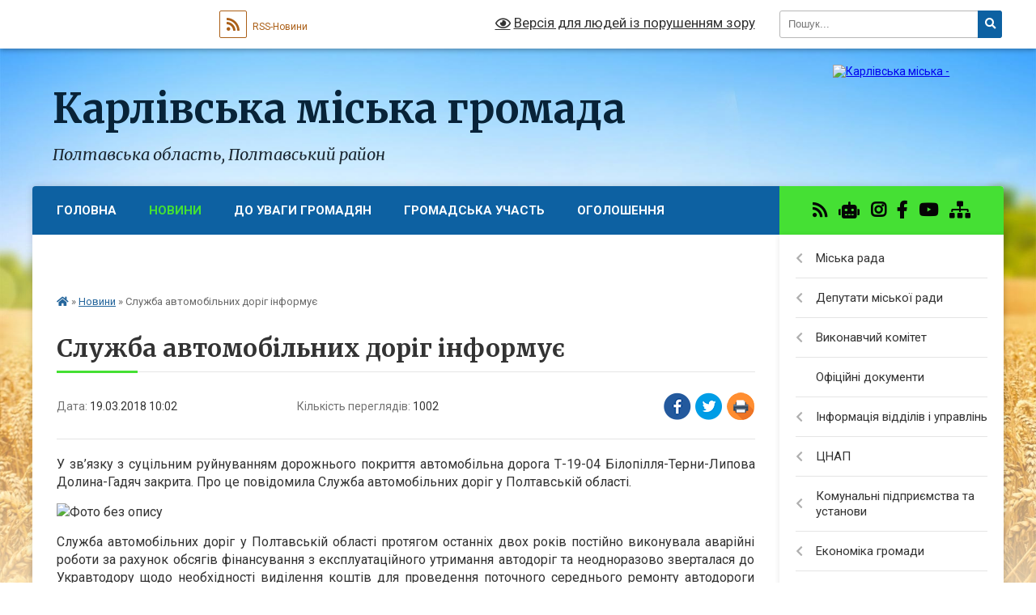

--- FILE ---
content_type: text/html; charset=UTF-8
request_url: https://karlivka-mrada.gov.ua/news/10-02-20-19-03-2018/
body_size: 23832
content:
<!DOCTYPE html>
<html lang="uk">
<head>
	<!--[if IE]><meta http-equiv="X-UA-Compatible" content="IE=edge"><![endif]-->
	<meta charset="utf-8">
	<meta name="viewport" content="width=device-width, initial-scale=1">
	<!--[if IE]><script>
		document.createElement('header');
		document.createElement('nav');
		document.createElement('main');
		document.createElement('section');
		document.createElement('article');
		document.createElement('aside');
		document.createElement('footer');
		document.createElement('figure');
		document.createElement('figcaption');
	</script><![endif]-->
	<title>Служба автомобільних доріг інформує | Карлівська міська громада</title>
	<meta name="description" content="У зв&amp;rsquo;язку з суцільним руйнуванням дорожнього покриття автомобільна дорога Т-19-04 Білопілля-Терни-Липова Долина-Гадяч закрита. Про це повідомила Служба автомобільних доріг у Полтавській області.. . . . Служба автомобільних доріг у Пол">
	<meta name="keywords" content="Служба, автомобільних, доріг, інформує, |, Карлівська, міська, громада">

	
		<meta property="og:image" content="https://rada.info/upload/users_files/21046549/203db1953cf2276c7634d02cce57763b.jpg">
	<meta property="og:image:width" content="600">
	<meta property="og:image:height" content="450">
			<meta property="og:title" content="Служба автомобільних доріг інформує">
			<meta property="og:description" content="У зв&amp;rsquo;язку з суцільним руйнуванням дорожнього покриття автомобільна дорога Т-19-04 Білопілля-Терни-Липова Долина-Гадяч закрита. Про це повідомила Служба автомобільних доріг у Полтавській області.">
			<meta property="og:type" content="article">
	<meta property="og:url" content="https://karlivka-mrada.gov.ua/news/10-02-20-19-03-2018/">
		
		<link rel="apple-touch-icon" sizes="57x57" href="https://gromada.org.ua/apple-icon-57x57.png">
	<link rel="apple-touch-icon" sizes="60x60" href="https://gromada.org.ua/apple-icon-60x60.png">
	<link rel="apple-touch-icon" sizes="72x72" href="https://gromada.org.ua/apple-icon-72x72.png">
	<link rel="apple-touch-icon" sizes="76x76" href="https://gromada.org.ua/apple-icon-76x76.png">
	<link rel="apple-touch-icon" sizes="114x114" href="https://gromada.org.ua/apple-icon-114x114.png">
	<link rel="apple-touch-icon" sizes="120x120" href="https://gromada.org.ua/apple-icon-120x120.png">
	<link rel="apple-touch-icon" sizes="144x144" href="https://gromada.org.ua/apple-icon-144x144.png">
	<link rel="apple-touch-icon" sizes="152x152" href="https://gromada.org.ua/apple-icon-152x152.png">
	<link rel="apple-touch-icon" sizes="180x180" href="https://gromada.org.ua/apple-icon-180x180.png">
	<link rel="icon" type="image/png" sizes="192x192"  href="https://gromada.org.ua/android-icon-192x192.png">
	<link rel="icon" type="image/png" sizes="32x32" href="https://gromada.org.ua/favicon-32x32.png">
	<link rel="icon" type="image/png" sizes="96x96" href="https://gromada.org.ua/favicon-96x96.png">
	<link rel="icon" type="image/png" sizes="16x16" href="https://gromada.org.ua/favicon-16x16.png">
	<link rel="manifest" href="https://gromada.org.ua/manifest.json">
	<meta name="msapplication-TileColor" content="#ffffff">
	<meta name="msapplication-TileImage" content="https://gromada.org.ua/ms-icon-144x144.png">
	<meta name="theme-color" content="#ffffff">
	
	
		<meta name="robots" content="">
	
	<link rel="preconnect" href="https://fonts.googleapis.com">
	<link rel="preconnect" href="https://fonts.gstatic.com" crossorigin>
	<link href="https://fonts.googleapis.com/css?family=Merriweather:400i,700|Roboto:400,400i,700,700i&amp;subset=cyrillic-ext" rel="stylesheet">

    <link rel="preload" href="https://cdnjs.cloudflare.com/ajax/libs/font-awesome/5.9.0/css/all.min.css" as="style">
	<link rel="stylesheet" href="https://cdnjs.cloudflare.com/ajax/libs/font-awesome/5.9.0/css/all.min.css" integrity="sha512-q3eWabyZPc1XTCmF+8/LuE1ozpg5xxn7iO89yfSOd5/oKvyqLngoNGsx8jq92Y8eXJ/IRxQbEC+FGSYxtk2oiw==" crossorigin="anonymous" referrerpolicy="no-referrer" />
	
    <link rel="preload" href="//gromada.org.ua/themes/nature/css/styles_vip.css?v=3.31" as="style">
	<link rel="stylesheet" href="//gromada.org.ua/themes/nature/css/styles_vip.css?v=3.31">
	<link rel="stylesheet" href="//gromada.org.ua/themes/nature/css/103839/theme_vip.css?v=1768905244">
	
		<!--[if lt IE 9]>
	<script src="https://oss.maxcdn.com/html5shiv/3.7.2/html5shiv.min.js"></script>
	<script src="https://oss.maxcdn.com/respond/1.4.2/respond.min.js"></script>
	<![endif]-->
	<!--[if gte IE 9]>
	<style type="text/css">
		.gradient { filter: none; }
	</style>
	<![endif]-->

</head>
<body class=" right">

	<a href="#top_menu" class="skip-link link" aria-label="Перейти до головного меню (Alt+1)" accesskey="1">Перейти до головного меню (Alt+1)</a>
	<a href="#left_menu" class="skip-link link" aria-label="Перейти до бічного меню (Alt+2)" accesskey="2">Перейти до бічного меню (Alt+2)</a>
    <a href="#main_content" class="skip-link link" aria-label="Перейти до головного вмісту (Alt+3)" accesskey="3">Перейти до текстового вмісту (Alt+3)</a>



		<div id="all_screen">

						<section class="search_menu">
				<div class="wrap">
					<div class="row">
						<div class="grid-25 fl">
							<form action="https://karlivka-mrada.gov.ua/search/" class="search">
								<input type="text" name="q" value="" placeholder="Пошук..." aria-label="Введіть пошукову фразу" required>
								<button type="submit" name="search" value="y" aria-label="Натисніть для здійснення пошуку"><i class="fa fa-search"></i></button>
							</form>
							<a id="alt_version_eye" href="#" title="Версія для людей із порушенням зору" onclick="return set_special('be914c2d44e18177e3d7274ab4410569e6a6c082');"><i class="far fa-eye"></i></a>
						</div>
						<div class="grid-75">
							<div class="row">
								<div class="grid-25" style="padding-top: 13px;">
									<div id="google_translate_element"></div>
								</div>
								<div class="grid-25" style="padding-top: 13px;">
									<a href="https://gromada.org.ua/rss/103839/" class="rss" title="RSS-стрічка"><span><i class="fa fa-rss"></i></span> RSS-Новини</a>
								</div>
								<div class="grid-50 alt_version_block">

									<div class="alt_version">
										<a href="#" class="set_special_version" onclick="return set_special('be914c2d44e18177e3d7274ab4410569e6a6c082');"><i class="far fa-eye"></i> Версія для людей із порушенням зору</a>
									</div>

								</div>
								<div class="clearfix"></div>
							</div>
						</div>
						<div class="clearfix"></div>
					</div>
				</div>
			</section>
			
			<header>
				<div class="wrap">
					<div class="row">

						<div class="grid-25 logo fl">
							<a href="https://karlivka-mrada.gov.ua/" id="logo">
								<img src="https://rada.info/upload/users_files/21046549/gerb/AA.png" alt="Карлівська міська - ">
							</a>
						</div>
						<div class="grid-75 title fr">
							<div class="slogan_1">Карлівська міська громада</div>
							<div class="slogan_2">Полтавська область, Полтавський район</div>
						</div>
						<div class="clearfix"></div>

					</div>
				</div>
			</header>

			<div class="wrap">
				<section class="middle_block">

					<div class="row">
						<div class="grid-75 fr">
							<nav class="main_menu" id="top_menu">
								<ul>
																		<li class="">
										<a href="https://karlivka-mrada.gov.ua/main/">Головна</a>
																													</li>
																		<li class="active">
										<a href="https://karlivka-mrada.gov.ua/news/">Новини</a>
																													</li>
																		<li class="">
										<a href="https://karlivka-mrada.gov.ua/korisna-informaciya-11-49-55-18-11-2025/">До уваги громадян</a>
																													</li>
																		<li class=" has-sub">
										<a href="https://karlivka-mrada.gov.ua/publichna-informaciya-08-35-57-25-07-2017/">Громадська участь</a>
																				<button onclick="return show_next_level(this);" aria-label="Показати підменю"></button>
																														<ul>
																						<li class="has-sub">
												<a href="https://karlivka-mrada.gov.ua/dostup-do-publichnoi-informacii-15-35-51-28-07-2017/">Доступ до публічної інформації</a>
																								<button onclick="return show_next_level(this);" aria-label="Показати підменю"></button>
																																				<ul>
																										<li>
														<a href="https://karlivka-mrada.gov.ua/normativna-baza-08-20-31-14-09-2023/">Нормативна база</a>
													</li>
																										<li>
														<a href="https://karlivka-mrada.gov.ua/poryadok-realizacii-prava-dostupu-do-publichnoi-informacii-08-22-09-14-09-2023/">ПОРЯДОК  доступу до публічної інформації, розпорядником якої є Карлівська міська рада та її виконавчі  органи</a>
													</li>
																										<li>
														<a href="https://karlivka-mrada.gov.ua/sistema-obliku-publichnoi-informacii-08-34-29-14-09-2023/">Система обліку публічної інформації</a>
													</li>
																										<li>
														<a href="https://karlivka-mrada.gov.ua/poryadok-oskarzhennya-rishen-rozporyadnika-informacii-abo-bezdiyalnosti-08-36-15-14-09-2023/">Порядок оскарження рішень розпорядника інформації або бездіяльності</a>
													</li>
																										<li>
														<a href="https://karlivka-mrada.gov.ua/zviti-pro-stan-rozglyadu-zapitiv-na-publichnu-informaciju-08-57-21-02-10-2023/">Звіти про стан розгляду запитів на публічну інформацію</a>
													</li>
																										<li>
														<a href="https://karlivka-mrada.gov.ua/zrazok-zayavi-na-zapit-na-informaciju-09-51-59-30-06-2025/">Зразок заяви на запит на інформацію</a>
													</li>
																																						</ul>
																							</li>
																						<li class="has-sub">
												<a href="https://karlivka-mrada.gov.ua/nabori-danih-yaki-pidlyagajut-opriljudnennju-u-formi-vidkritih-danih-09-38-55-27-09-2017/">Відкриті дані</a>
																								<button onclick="return show_next_level(this);" aria-label="Показати підменю"></button>
																																				<ul>
																										<li>
														<a href="https://karlivka-mrada.gov.ua/perelik-naboriv-danih-yaki-pidlyagajut-opriljudnennju-u-formi-vidkritih-danih-09-05-31-24-01-2022/">РЕЄСТР  наборів даних, що перебувають у володінні  Карлівської міської ради (з посиланням на інформацію)</a>
													</li>
																										<li>
														<a href="https://karlivka-mrada.gov.ua/normativna-baza-10-18-06-04-10-2023/">Нормативна база</a>
													</li>
																										<li>
														<a href="https://karlivka-mrada.gov.ua/korisna-informaciya-10-19-34-04-10-2023/">Корисна інформація</a>
													</li>
																																						</ul>
																							</li>
																						<li>
												<a href="https://karlivka-mrada.gov.ua/gromadski-sluhannya-08-42-06-05-04-2018/">Громадське обговорення</a>
																																			</li>
																						<li class="has-sub">
												<a href="https://karlivka-mrada.gov.ua/zvernennya-gromadyan-09-03-11-14-09-2023/">Звернення громадян</a>
																								<button onclick="return show_next_level(this);" aria-label="Показати підменю"></button>
																																				<ul>
																										<li>
														<a href="https://karlivka-mrada.gov.ua/pro-stan-roboti-zi-zvernennya-gromadyan-08-39-37-30-06-2025/">Про стан роботи зі зверненнями громадян</a>
													</li>
																										<li>
														<a href="https://karlivka-mrada.gov.ua/zrazki-dokumentiv-ta-vimogi-podannya-zvernen-09-25-41-30-06-2025/">Зразки документів  та вимоги до подання звернень</a>
													</li>
																										<li>
														<a href="https://karlivka-mrada.gov.ua/grafiki-osobistih-ta-viiznih-prijomiv-gromadyan-10-37-26-04-08-2025/">Графіки особистих та виїзних прийомів громадян</a>
													</li>
																																						</ul>
																							</li>
																						<li>
												<a href="https://karlivka-mrada.gov.ua/elektronni-peticii-09-32-33-28-02-2025/">Електронні петиції</a>
																																			</li>
																						<li class="has-sub">
												<a href="https://karlivka-mrada.gov.ua/zapobigannya-proyavam-korupcii-10-11-09-04-08-2025/">Запобігання проявам корупції</a>
																								<button onclick="return show_next_level(this);" aria-label="Показати підменю"></button>
																																				<ul>
																										<li>
														<a href="https://karlivka-mrada.gov.ua/specialni-obmezhennya-dlya-deputativ-miscevih-rad-10-13-21-04-08-2025/">Спеціальні обмеження для депутатів місцевих рад</a>
													</li>
																										<li>
														<a href="https://karlivka-mrada.gov.ua/do-uvagi-subektiv-deklaruvannya-10-14-05-04-08-2025/">До уваги суб'єктів декларування!</a>
													</li>
																										<li>
														<a href="https://karlivka-mrada.gov.ua/konflikt-interesiv-10-30-14-04-08-2025/">Конфлікт інтересів</a>
													</li>
																										<li>
														<a href="https://karlivka-mrada.gov.ua/normativnopravovi-akti-ukraini-schodo-zapobigannya-proyavam-korupcii-10-31-14-04-08-2025/">Нормативно-правові акти України щодо запобігання проявам корупції</a>
													</li>
																										<li>
														<a href="https://karlivka-mrada.gov.ua/pamyatka-deputatu-karlivskoi-miskoi-radi-zapobigannya-ta-vreguljuvannya-konfliktu-interesiv-deputativ-miscevih-rad-10-31-59-04-08-2025/">Пам'ятка депутату Карлівської міської ради "Запобігання та врегулювання конфлікту інтересів депутатів місцевих рад"</a>
													</li>
																										<li>
														<a href="https://karlivka-mrada.gov.ua/deklaraciya-deputativ-koli-i-yaku-podavati-10-32-50-04-08-2025/">Декларація депутатів: коли і яку подавати</a>
													</li>
																										<li>
														<a href="https://karlivka-mrada.gov.ua/plan-zahodiv-schodo-zapobigannya-korupcii-u-vikonavchih-organah-karlivskoi-miskoi-radi-10-33-37-04-08-2025/">План заходів щодо запобігання корупції у виконавчих органах Карлівської міської ради</a>
													</li>
																										<li>
														<a href="https://karlivka-mrada.gov.ua/pro-vikonannya-planu-zahodiv-schodo-zapobigannya-korupcii-14-10-15-02-10-2025/">Про виконання Плану заходів щодо запобігання корупції</a>
													</li>
																																						</ul>
																							</li>
																																</ul>
																			</li>
																		<li class="">
										<a href="https://karlivka-mrada.gov.ua/ogoloshennya-13-55-25-15-05-2025/">Оголошення</a>
																													</li>
																		<li class="">
										<a href="https://karlivka-mrada.gov.ua/feedback/">Контакти</a>
																													</li>
																										</ul>

								<button class="menu-button" id="open-button" tabindex="-1"><i class="fas fa-bars"></i> Меню сайту</button>

							</nav>
							<div class="clearfix"></div>

														<section class="bread_crumbs">
								<div xmlns:v="http://rdf.data-vocabulary.org/#"><a href="https://karlivka-mrada.gov.ua/" title="Головна сторінка"><i class="fas fa-home"></i></a> &raquo; <a href="https://karlivka-mrada.gov.ua/news/" aria-current="page">Новини</a>  &raquo; <span>Служба автомобільних доріг інформує</span></div>
							</section>
							
							<main id="main_content">

																											<h1>Служба автомобільних доріг інформує</h1>


<div class="row">
	<div class="grid-30 one_news_date">
		Дата: <span>19.03.2018 10:02</span>
	</div>
	<div class="grid-30 one_news_count">
		Кількість переглядів: <span>1002</span>
	</div>
		<div class="grid-30 one_news_socials">
		<button class="social_share" data-type="fb" aria-label="Поширити у Фейсбук"><img src="//gromada.org.ua/themes/nature/img/share/fb.png" alt="Іконака Фейсбук"></button>
		<button class="social_share" data-type="tw" aria-label="Поширити у Твітер"><img src="//gromada.org.ua/themes/nature/img/share/tw.png" alt="Іконка Твітер"></button>
		<button class="print_btn" onclick="window.print();" aria-label="Надрукувати"><img src="//gromada.org.ua/themes/nature/img/share/print.png" alt="Іконка принтеру"></button>
	</div>
		<div class="clearfix"></div>
</div>

<hr>

<p style="text-align: justify;"><span style="font-size:16px">У зв&rsquo;язку з суцільним руйнуванням дорожнього покриття автомобільна дорога Т-19-04 Білопілля-Терни-Липова Долина-Гадяч закрита. Про це повідомила Служба автомобільних доріг у Полтавській області.</span></p>

<p style="text-align: justify;"><span style="font-size:16px"><img alt="Фото без опису"  alt="" src="https://rada.info/upload/users_files/21046549/203db1953cf2276c7634d02cce57763b.jpg" style="height:450px; width:600px" /></span></p>

<p style="text-align: justify;"><span style="font-size:16px">Служба автомобільних доріг у Полтавській області протягом останніх двох років постійно виконувала аварійні роботи за рахунок обсягів фінансування з експлуатаційного утримання автодоріг та неодноразово зверталася до Укравтодору щодо необхідності виділення коштів для проведення поточного середнього ремонту автодороги Т-19-04. На даний час покриття автомобільної дороги повністю зруйноване та не має можливості забезпечити безпечний проїзд автомобільного транспорту. Тож для уникнення небезпечних наслідків Служба автомобільних доріг у Полтавській області з 10.03.2018 р. закрила рух автотранспорту зазначеною автодорогою.</span></p>

<p style="text-align: justify;"><span style="font-size:16px">P.S. &nbsp;&nbsp;Відомо, що &nbsp;2017 року з необхідних 150 млн грн на капітальний ремонт цієї ділянки дороги постановою КМУ виділили 1 мільйон. Навіть були проведені тендерні процедури, визначений переможець. Але навіть це фінансування не надійшло.</span></p>

<p style="text-align: justify;"><span style="font-size:16px">Коли відновиться рух на даній ділянці та як довго можуть тривати ремонтні роботи у повідомленні не йдеться.</span></p>

<p style="text-align: justify;"><span style="font-size:16px">Невже така участь чекає й інші дороги Полтавщини, адже їх стан не кращий?</span></p>
<div class="clearfix"></div>

<hr>



<p><a href="https://karlivka-mrada.gov.ua/news/" class="btn btn-grey">&laquo; повернутися</a></p>																	
							</main>
						</div>
						<div class="grid-25 fl">

							<div class="project_name">
								<a href="https://gromada.org.ua/rss/103839/" rel="nofollow" target="_blank" title="RSS-стрічка новин сайту"><i class="fas fa-rss"></i></a>
																<a href="https://karlivka-mrada.gov.ua/feedback/#chat_bot" title="Наша громада в смартфоні"><i class="fas fa-robot"></i></a>
																								<a href="https://www.instagram.com/karlivskamiskarada/" rel="nofollow" target="_blank" title="Ми в Instagram"><i class="fab fa-instagram"></i></a>								<a href="https://www.facebook.com/karlivskaTG" rel="nofollow" target="_blank" title="Приєднуйтесь до нас у Facebook"><i class="fab fa-facebook-f"></i></a>								<a href="https://www.youtube.com/channel/UCyB1ujr7jYrpZPOhOAY5ltQ" rel="nofollow" target="_blank" title="Наш Youtube-канал"><i class="fab fa-youtube"></i></a>																<a href="https://karlivka-mrada.gov.ua/sitemap/" title="Мапа сайту"><i class="fas fa-sitemap"></i></a>
							</div>
							<aside class="left_sidebar">
				
								
																<nav class="sidebar_menu" id="left_menu">
									<ul>
																				<li class=" has-sub">
											<a href="https://karlivka-mrada.gov.ua/miska-vlada-14-03-44-27-04-2017/">Міська рада</a>
																						<button onclick="return show_next_level(this);" aria-label="Показати підменю"></button>
																																	<i class="fa fa-chevron-right"></i>
											<ul>
																								<li class=" has-sub">
													<a href="https://karlivka-mrada.gov.ua/miskij-golova-14-12-10-27-04-2017/">Керівний склад</a>
																										<button onclick="return show_next_level(this);" aria-label="Показати підменю"></button>
																																							<i class="fa fa-chevron-right"></i>
													<ul>
																												<li><a href="https://karlivka-mrada.gov.ua/biografiya-16-02-42-21-01-2021/">Міський голова</a></li>
																												<li><a href="https://karlivka-mrada.gov.ua/sekretar-radi-11-04-53-07-10-2021/">Секретар ради</a></li>
																												<li><a href="https://karlivka-mrada.gov.ua/zastupniki-miskogo-golovi-11-05-24-07-10-2021/">Заступники міського голови</a></li>
																												<li><a href="https://karlivka-mrada.gov.ua/grafik-prijomu-gromadyan-16-04-51-21-01-2021/">Графіки особистих та виїзних прийомів громадян</a></li>
																																									</ul>
																									</li>
																								<li class="">
													<a href="https://karlivka-mrada.gov.ua/sklad-aparatu-miskoi-radi-14-04-09-27-04-2017/">Структура виконавчого комітету міської ради та інших виконавчих органів</a>
																																						</li>
																								<li class=" has-sub">
													<a href="https://karlivka-mrada.gov.ua/starostinski-okrugi-11-15-52-04-01-2021/">Старостинські округи</a>
																										<button onclick="return show_next_level(this);" aria-label="Показати підменю"></button>
																																							<i class="fa fa-chevron-right"></i>
													<ul>
																												<li><a href="https://karlivka-mrada.gov.ua/normativni-dokumenti-11-51-26-08-10-2025/">Нормативні документи</a></li>
																												<li><a href="https://karlivka-mrada.gov.ua/popivskij-starostinskij-okrug-11-19-09-04-01-2021/">Попівський старостинський округ</a></li>
																												<li><a href="https://karlivka-mrada.gov.ua/lip’yanskij-starostinskij-okrug-11-19-45-04-01-2021/">Лип’янський старостинський округ</a></li>
																												<li><a href="https://karlivka-mrada.gov.ua/goloborodkivskij-starostinskij-okrug-11-20-16-04-01-2021/">Голобородьківський старостинський округ</a></li>
																												<li><a href="https://karlivka-mrada.gov.ua/maksimivskij-starostinskij-okrug-11-20-44-04-01-2021/">Максимівський старостинський округ</a></li>
																												<li><a href="https://karlivka-mrada.gov.ua/grafik-osobistogo-prijomu-gromadyan-starostami-v-starostinskih-okrugah-karlivskoi-miskoi-radi-15-21-51-26-01-2021/">Графік  особистого прийому громадян старостами в старостинських округах Карлівської міської ради</a></li>
																												<li><a href="https://karlivka-mrada.gov.ua/pro-stan-roboti-zi-zvernennyami-gromadyan-scho-nadijshli-do-starostinskih-okrugiv-11-45-05-08-10-2025/">Про стан роботи зі зверненнями громадян, що надійшли до старостинських округів</a></li>
																																									</ul>
																									</li>
																								<li class="">
													<a href="https://karlivka-mrada.gov.ua/zviti-pro-robotu-miskoi-radi-za-2016-2019-roki-11-43-22-04-01-2021/">Звіти про роботу міської ради</a>
																																						</li>
																								<li class="">
													<a href="https://karlivka-mrada.gov.ua/reglament-roboti-miskoi-radi-13-15-43-26-03-2019/">Регламент Карлівської міської ради дев’ятого скликання</a>
																																						</li>
																								<li class=" has-sub">
													<a href="https://karlivka-mrada.gov.ua/vakansii-08-58-59-27-09-2017/">Вакансії</a>
																										<button onclick="return show_next_level(this);" aria-label="Показати підменю"></button>
																																							<i class="fa fa-chevron-right"></i>
													<ul>
																												<li><a href="https://karlivka-mrada.gov.ua/ogoloshennya-pro-provedennya-konkursu-09-36-06-14-09-2023/">Оголошення про проведення конкурсу</a></li>
																												<li><a href="https://karlivka-mrada.gov.ua/normativna-baza-09-37-36-14-09-2023/">Нормативно-правова база</a></li>
																																									</ul>
																									</li>
																								<li class="">
													<a href="https://karlivka-mrada.gov.ua/zasadi-diyalnosti-09-47-05-04-08-2025/">Засади діяльності</a>
																																						</li>
																								<li class=" has-sub">
													<a href="https://karlivka-mrada.gov.ua/regulyatorna-diyalnist-10-09-03-04-08-2025/">Регуляторна діяльність</a>
																										<button onclick="return show_next_level(this);" aria-label="Показати підменю"></button>
																																							<i class="fa fa-chevron-right"></i>
													<ul>
																												<li><a href="https://karlivka-mrada.gov.ua/plan-diyalnosti-08-25-16-02-10-2025/">План діяльності з підготовки проєктів регуляторних актів</a></li>
																												<li><a href="https://karlivka-mrada.gov.ua/normativnopravova-baza-08-29-22-02-10-2025/">Нормативно-правова база</a></li>
																												<li><a href="https://karlivka-mrada.gov.ua/priskorenij-pereglyad-regulyatornih-aktiv-08-33-33-02-10-2025/">Прискорений перегляд регуляторних актів</a></li>
																												<li><a href="https://karlivka-mrada.gov.ua/proekti-regulyatornih-aktiv-08-41-23-02-10-2025/">Проєкти регуляторних актів</a></li>
																												<li><a href="https://karlivka-mrada.gov.ua/pereliki-regulyatornih-aktiv-08-44-58-02-10-2025/">Перелік регуляторних актів</a></li>
																																									</ul>
																									</li>
																								<li class="">
													<a href="https://karlivka-mrada.gov.ua/normativni-dokumenti-11-50-00-08-10-2025/">Нормативні документи</a>
																																						</li>
																								<li class=" has-sub">
													<a href="https://karlivka-mrada.gov.ua/konsultativnodoradchi-organi-09-24-38-15-12-2025/">Консультативно-дорадчі органи</a>
																										<button onclick="return show_next_level(this);" aria-label="Показати підменю"></button>
																																							<i class="fa fa-chevron-right"></i>
													<ul>
																												<li><a href="https://karlivka-mrada.gov.ua/rada-bezbarernosti-pri-vikonavchomu-komiteti-karlivskoi-miskoi-radi-09-43-30-15-12-2025/">Рада безбар'єрності при виконавчому комітеті Карлівської міської ради</a></li>
																												<li><a href="https://karlivka-mrada.gov.ua/komisii-z-rozglyadu-pitan-schodo-nadannya-kompensacii-za-znischeni-ob’ekti-neruhomogo-majna-vnaslidok-bojovih-dij-teroristichnih-aktiv-div-10-11-01-15-12-2025/">Комісія з розгляду питань щодо  надання компенсації за знищені об’єкти нерухомого майна внаслідок бойових дій, терористичних актів, диверсій, спричинених збройною  агресією Російської   Федерації проти України</a></li>
																												<li><a href="https://karlivka-mrada.gov.ua/opikunska-rada-10-31-36-15-12-2025/">Опікунська рада</a></li>
																												<li><a href="https://karlivka-mrada.gov.ua/rada-z-pitan-vnutrishno-peremischenih-osib-pri-vikonavchomu-komiteti-karlivskoi-miskoi-radi-13-19-53-17-12-2025/">Рада з питань внутрішньо переміщених осіб при виконавчому комітеті Карлівської міської ради</a></li>
																												<li><a href="https://karlivka-mrada.gov.ua/misceva-koordinacijna-rada-z-pitan-zapobigannya-ta-protidii-domashnomu-nasilstvu-i-nasilstvu-za-oznakoju-stati-diskriminacii-torgivli-ljudmi-13-20-45-17-12-2025/">Місцева координаційна  рада з питань запобігання та протидії домашньому насильству і насильству за ознакою статі дискримінації, торгівлі людьми на території Карлівської територіальної громади.</a></li>
																												<li><a href="https://karlivka-mrada.gov.ua/gromadska-komisiya-z-zhitlovih-pitan-pri-vikonavchomu-komiteti-karlivskoi-miskoi-radi-15-30-16-15-12-2025/">Громадська комісія з житлових питань при виконавчому комітеті Карлівської  міської ради</a></li>
																																									</ul>
																									</li>
																																			</ul>
																					</li>
																				<li class=" has-sub">
											<a href="https://karlivka-mrada.gov.ua/deputati-miskoi-radi-vosmogo-sklikannya-16-25-17-16-02-2021/">Депутати міської ради</a>
																						<button onclick="return show_next_level(this);" aria-label="Показати підменю"></button>
																																	<i class="fa fa-chevron-right"></i>
											<ul>
																								<li class="">
													<a href="https://karlivka-mrada.gov.ua/dev’yate-sklikannya-09-30-45-29-11-2021/">Склад депутатського корпусу дев’ятого скликання</a>
																																						</li>
																								<li class=" has-sub">
													<a href="https://karlivka-mrada.gov.ua/deputatski-komisii-10-50-52-12-04-2021/">Депутатські комісії</a>
																										<button onclick="return show_next_level(this);" aria-label="Показати підменю"></button>
																																							<i class="fa fa-chevron-right"></i>
													<ul>
																												<li><a href="https://karlivka-mrada.gov.ua/polozhennya-pro-deputatski-komisii-karlivskoi-miskoi-radi-08-49-01-17-02-2021/">Положення про депутатські комісії Карлівської міської ради</a></li>
																												<li><a href="https://karlivka-mrada.gov.ua/sklad-postijnih-deputatskih-komisij-16-29-00-16-02-2021/">Склад постійних депутатських комісій 9 скликання</a></li>
																												<li><a href="https://karlivka-mrada.gov.ua/protokoli-zasidan-postijnih-deputatskih-komisij-10-53-17-12-04-2021/">Протоколи засідань постійних депутатських комісій 8 скликання</a></li>
																												<li><a href="https://karlivka-mrada.gov.ua/protokoli-zasidan-postijnih-deputatskih-komisij-9-sklikannya-16-30-10-24-01-2022/">Протоколи засідань постійних депутатських комісій 9 скликання</a></li>
																																									</ul>
																									</li>
																								<li class="">
													<a href="https://karlivka-mrada.gov.ua/deputatski-frakcii-16-27-40-16-02-2021/">Депутатські фракції, групи, міжфракційні об’єднання</a>
																																						</li>
																								<li class=" has-sub">
													<a href="https://karlivka-mrada.gov.ua/protokoli-plenarnih-zasidan-radi-23-46-41-27-07-2021/">Протоколи пленарних засідань</a>
																										<button onclick="return show_next_level(this);" aria-label="Показати підменю"></button>
																																							<i class="fa fa-chevron-right"></i>
													<ul>
																												<li><a href="https://karlivka-mrada.gov.ua/vosme-sklikannya-09-50-39-29-11-2021/">Восьме скликання</a></li>
																												<li><a href="https://karlivka-mrada.gov.ua/dev’yate-sklikannya-09-53-37-29-11-2021/">Дев’яте скликання</a></li>
																																									</ul>
																									</li>
																								<li class="">
													<a href="https://karlivka-mrada.gov.ua/polozhennya-pro-pomichnikivkonsultantiv-deputativ-miskoi-radi-11-59-45-29-03-2021/">Положення про помічників-консультантів депутатів міської ради</a>
																																						</li>
																																			</ul>
																					</li>
																				<li class=" has-sub">
											<a href="https://karlivka-mrada.gov.ua/vikonavchij-komitet-14-17-48-27-04-2017/">Виконавчий комітет</a>
																						<button onclick="return show_next_level(this);" aria-label="Показати підменю"></button>
																																	<i class="fa fa-chevron-right"></i>
											<ul>
																								<li class="">
													<a href="https://karlivka-mrada.gov.ua/sklad-vikonavchogo-komitetu-14-18-05-27-04-2017/">Склад виконавчого комітету</a>
																																						</li>
																								<li class="">
													<a href="https://karlivka-mrada.gov.ua/reglament-14-18-18-27-04-2017/">регламент</a>
																																						</li>
																								<li class="">
													<a href="https://karlivka-mrada.gov.ua/plan-roboti-vikonavchogo-komitetu-13-40-08-27-03-2018/">план роботи виконавчого комітету</a>
																																						</li>
																								<li class="">
													<a href="https://karlivka-mrada.gov.ua/polozhennya-pro-vykonavchyy-komitet-1585056225/">положення про виконавчий комітет</a>
																																						</li>
																								<li class="">
													<a href="https://karlivka-mrada.gov.ua/protokoli-zasidan-vikonavchogo-komitetu-13-21-23-16-08-2022/">протоколи засідань виконавчого комітету</a>
																																						</li>
																																			</ul>
																					</li>
																				<li class="">
											<a href="https://karlivka-mrada.gov.ua/docs/">Офіційні документи</a>
																																</li>
																				<li class=" has-sub">
											<a href="https://karlivka-mrada.gov.ua/viddili-14-18-27-27-04-2017/">Інформація відділів і управлінь</a>
																						<button onclick="return show_next_level(this);" aria-label="Показати підменю"></button>
																																	<i class="fa fa-chevron-right"></i>
											<ul>
																								<li class="">
													<a href="https://karlivka-mrada.gov.ua/zagalnij-viddil-14-18-39-27-04-2017/">відділ роботи з персоналом та цифровізації</a>
																																						</li>
																								<li class=" has-sub">
													<a href="https://karlivka-mrada.gov.ua/viddil-socialnoekonomichnogo-ta-strategichnogo-rozvitku-mista-14-19-18-27-04-2017/">відділ соціально-економічного та стратегічного розвитку міста</a>
																										<button onclick="return show_next_level(this);" aria-label="Показати підменю"></button>
																																							<i class="fa fa-chevron-right"></i>
													<ul>
																												<li><a href="https://karlivka-mrada.gov.ua/polozhennya-pro-viddil-10-37-30-14-09-2023/">Положення про відділ</a></li>
																												<li><a href="https://karlivka-mrada.gov.ua/kvartirnij-oblik-10-41-18-14-09-2023/">Квартирний облік</a></li>
																												<li><a href="https://karlivka-mrada.gov.ua/vidomosti-pro-yarmarki-15-50-35-12-11-2025/">Відомості про ярмарки</a></li>
																																									</ul>
																									</li>
																								<li class="">
													<a href="https://karlivka-mrada.gov.ua/viddil-finansovogospodarskogo-zabezpechennya-14-19-24-27-04-2017/">відділ обліку та звітності</a>
																																						</li>
																								<li class=" has-sub">
													<a href="https://karlivka-mrada.gov.ua/juridichnij-viddil-14-19-32-27-04-2017/">відділ правової  роботи</a>
																										<button onclick="return show_next_level(this);" aria-label="Показати підменю"></button>
																																							<i class="fa fa-chevron-right"></i>
													<ul>
																												<li><a href="https://karlivka-mrada.gov.ua/polozhennya-pro-viddil-13-11-48-02-10-2025/">Положення про відділ</a></li>
																												<li><a href="https://karlivka-mrada.gov.ua/pro-robotu-administrativnoi-komisii-13-14-21-02-10-2025/">Робота адміністративної комісії</a></li>
																																									</ul>
																									</li>
																								<li class=" has-sub">
													<a href="https://karlivka-mrada.gov.ua/viddil-derzhavnogo-arhitekturnobudivelnogo-kontrolju-14-19-40-27-04-2017/">відділ державного архітектурно-будівельного контролю</a>
																										<button onclick="return show_next_level(this);" aria-label="Показати підменю"></button>
																																							<i class="fa fa-chevron-right"></i>
													<ul>
																												<li><a href="https://karlivka-mrada.gov.ua/polozhennya-pro-viddil-09-47-59-14-09-2023/">Положення про відділ</a></li>
																												<li><a href="https://karlivka-mrada.gov.ua/zvitnist-09-52-13-14-09-2023/">Звітність</a></li>
																												<li><a href="https://karlivka-mrada.gov.ua/normativnopravova-baza-09-53-11-14-09-2023/">Нормативно-правова база</a></li>
																																									</ul>
																									</li>
																								<li class=" has-sub">
													<a href="https://karlivka-mrada.gov.ua/viddil-mistobuduvannya-ta-arhitekturi-14-48-24-01-06-2018/">відділ містобудування, архітектури, житлово-комунального господарства та благоустрою</a>
																										<button onclick="return show_next_level(this);" aria-label="Показати підменю"></button>
																																							<i class="fa fa-chevron-right"></i>
													<ul>
																												<li><a href="https://karlivka-mrada.gov.ua/informaciya-pro-reklamni-zasobi-16-15-12-08-10-2025/">Інформація про рекламні засоби</a></li>
																												<li><a href="https://karlivka-mrada.gov.ua/dani-pro-ob’ekti-ta-zasobi-torgivli-16-18-19-08-10-2025/">Дані про об’єкти та засоби торгівлі</a></li>
																												<li><a href="https://karlivka-mrada.gov.ua/vidani-dozvoli-na-porushennya-ob’ektiv-blagoustroju-16-20-38-08-10-2025/">Видані дозволи на порушення об’єктів благоустрою</a></li>
																												<li><a href="https://karlivka-mrada.gov.ua/dani-pro-zeleni-nasadzhennya-scho-pidlyagajut-vidalennju-vidpovidno-do-aktiv-obstezhennya-15-04-21-12-11-2025/">Дані про зелені насадження, що підлягають видаленню, відповідно до актів обстеження</a></li>
																												<li><a href="https://karlivka-mrada.gov.ua/reestr-budivelnoi-diyalnosti-16-02-00-12-11-2025/">Реєстр будівельної діяльності</a></li>
																												<li><a href="https://karlivka-mrada.gov.ua/informaciya-pro-ukladeni-dogovori-pro-nadannya-poslug-z-upravlinnya-pobutovimi-vidhodami-16-10-30-12-11-2025/">Інформація про укладені договори про надання послуг з управління побутовими відходами</a></li>
																																									</ul>
																									</li>
																								<li class="">
													<a href="https://karlivka-mrada.gov.ua/viddil-zemelnykh-resursiv-1583408797/">відділ земельних ресурсів та надр</a>
																																						</li>
																								<li class=" has-sub">
													<a href="https://karlivka-mrada.gov.ua/viddil-mobilizacijnoi-oboronnoi-roboti-civilnogo-zahistu-ta-ohoroni-praci-08-55-35-08-02-2021/">сектор мобілізаційної, оборонної роботи, цивільного захисту та охорони праці</a>
																										<button onclick="return show_next_level(this);" aria-label="Показати підменю"></button>
																																							<i class="fa fa-chevron-right"></i>
													<ul>
																												<li><a href="https://karlivka-mrada.gov.ua/rozporyadchi-dokumenti-14-18-18-12-03-2021/">Розпорядчі документи</a></li>
																												<li><a href="https://karlivka-mrada.gov.ua/zasidannya-miskoi-komisii-z-teb-ta-ns-14-00-55-12-03-2021/">Комісія з ТЕБ та НС</a></li>
																												<li><a href="https://karlivka-mrada.gov.ua/polozhennya-pro-viddil-mobilizacijnoi-oboronnoi-roboti-civilnogo-zahistu-ta-ohoroni-praci-14-03-06-12-03-2021/">Положення про відділ мобілізаційної, оборонної роботи, цивільного захисту та охорони праці</a></li>
																												<li><a href="https://karlivka-mrada.gov.ua/pam’yatki-dlya-naselennya-08-53-47-11-06-2021/">Пам’ятки для населення</a></li>
																												<li><a href="https://karlivka-mrada.gov.ua/zahisni-sporudi-08-36-21-29-11-2021/">Захисні споруди</a></li>
																												<li><a href="https://karlivka-mrada.gov.ua/plan-osnovnih-zahodiv-civilnogo-zahistu-15-50-09-02-10-2025/">План основних заходів цивільного захисту</a></li>
																																									</ul>
																									</li>
																								<li class=" has-sub">
													<a href="https://karlivka-mrada.gov.ua/derzhavnij-reestrator-08-18-14-03-05-2018/">державний реєстратор</a>
																										<button onclick="return show_next_level(this);" aria-label="Показати підменю"></button>
																																							<i class="fa fa-chevron-right"></i>
													<ul>
																												<li><a href="https://karlivka-mrada.gov.ua/ogoloshennya-09-37-07-17-01-2019/">Оголошення</a></li>
																												<li><a href="https://karlivka-mrada.gov.ua/administrativni-poslugi-09-37-47-17-01-2019/">Адміністративні послуги</a></li>
																												<li><a href="https://karlivka-mrada.gov.ua/administrativnij-zbir-09-38-28-17-01-2019/">Адміністративний збір</a></li>
																												<li><a href="https://karlivka-mrada.gov.ua/zvit-pro-robotu-1573737958/">Звіт про роботу</a></li>
																																									</ul>
																									</li>
																								<li class=" has-sub">
													<a href="https://karlivka-mrada.gov.ua/sluzhba-u-spravah-ditej-08-56-46-08-02-2021/">служба у справах дітей</a>
																										<button onclick="return show_next_level(this);" aria-label="Показати підменю"></button>
																																							<i class="fa fa-chevron-right"></i>
													<ul>
																												<li><a href="https://karlivka-mrada.gov.ua/informuemo-10-20-35-20-11-2025/">Інформуємо</a></li>
																												<li><a href="https://karlivka-mrada.gov.ua/polozhennya-10-21-08-20-11-2025/">Положення</a></li>
																												<li><a href="https://karlivka-mrada.gov.ua/informaciya-pro-viddil-10-23-16-20-11-2025/">Інформація про відділ</a></li>
																																									</ul>
																									</li>
																								<li class=" has-sub">
													<a href="https://karlivka-mrada.gov.ua/viddil-socialnogo-zabezpechennya-08-56-20-08-02-2021/">відділ соціального забезпечення</a>
																										<button onclick="return show_next_level(this);" aria-label="Показати підменю"></button>
																																							<i class="fa fa-chevron-right"></i>
													<ul>
																												<li><a href="https://karlivka-mrada.gov.ua/reestr-kolektivnih-dogovoriv-10-00-27-30-04-2021/">Реєстр колективних договорів</a></li>
																												<li><a href="https://karlivka-mrada.gov.ua/informacijni-kartki-administrativnih-poslug-14-32-48-09-02-2022/">Інформаційні та технологічні картки адміністративних послуг з соціальних питань</a></li>
																												<li><a href="https://karlivka-mrada.gov.ua/polozhennya-pro-viddil-09-44-37-14-09-2023/">Положення про відділ</a></li>
																												<li><a href="https://karlivka-mrada.gov.ua/programi-socialnogo-zahistu-naselennya-10-53-44-03-04-2024/">Обласні програми соціального захисту населення</a></li>
																												<li><a href="https://karlivka-mrada.gov.ua/socialni-poslugi-08-12-24-10-06-2025/">Соціальні послуги</a></li>
																												<li><a href="https://karlivka-mrada.gov.ua/zabezpechennya-rivnih-prav-ta-mozhlivostej-zhinok-ta-cholovikiv-11-42-50-04-08-2025/">Забезпечення рівних прав та можливостей жінок та чоловіків</a></li>
																												<li><a href="https://karlivka-mrada.gov.ua/zapobigannya-ta-protidiya-domashnomu-nasilstvu-ta-torgivli-ljudmi-13-50-51-04-08-2025/">Запобігання та протидія домашньому насильству та торгівлі людьми</a></li>
																																									</ul>
																									</li>
																								<li class=" has-sub">
													<a href="https://karlivka-mrada.gov.ua/viddil-upravlinnya-komunalnim-majnom-10-24-24-04-10-2023/">відділ управління комунальним майном</a>
																										<button onclick="return show_next_level(this);" aria-label="Показати підменю"></button>
																																							<i class="fa fa-chevron-right"></i>
													<ul>
																												<li><a href="https://karlivka-mrada.gov.ua/perelik-ob’ektiv-scho-nalezhat-do-vlasnosti-karlivskoi-teritorialnoi-gromadi-10-26-58-04-10-2023/">Перелік  об’єктів,  що належать до  власності Карлівської територіальної громади</a></li>
																												<li><a href="https://karlivka-mrada.gov.ua/perelik-ob’ektiv-komunalnoi-vlasnosti-yaki-pidlyagajut-privatizacii-10-29-10-04-10-2023/">Перелік  об’єктів комунальної власності, які підлягають приватизації</a></li>
																												<li><a href="https://karlivka-mrada.gov.ua/perelik-ob’ektiv-komunalnoi-vlasnosti-scho-peredani-v-orendu-chi-inshe-pravo-koristuvannya-10-32-32-04-10-2023/">Перелік об’єктів комунальної власності, що передані в оренду чи інше право користування</a></li>
																																									</ul>
																									</li>
																								<li class=" has-sub">
													<a href="https://karlivka-mrada.gov.ua/viddil-osviti-molodi-ta-sportu-09-25-52-14-09-2023/">відділ освіти, молоді та спорту</a>
																										<button onclick="return show_next_level(this);" aria-label="Показати підменю"></button>
																																							<i class="fa fa-chevron-right"></i>
													<ul>
																												<li><a href="https://karlivka-mrada.gov.ua/oficijnij-sajt-09-30-00-14-09-2023/">ОФІЦІЙНИЙ САЙТ</a></li>
																												<li><a href="https://karlivka-mrada.gov.ua/polozhennya-pro-viddil-09-27-57-14-09-2023/">Положення про відділ</a></li>
																												<li><a href="https://karlivka-mrada.gov.ua/perelik-doshkilnih-serednih-pozashkilnih-navchalnih-zakladiv-10-04-00-04-10-2023/">Перелік дошкільних навчальних закладів</a></li>
																												<li><a href="https://karlivka-mrada.gov.ua/zakladi-zagalnoi-serednoi-osviti-11-25-58-02-10-2025/">Заклади загальної середньої освіти</a></li>
																												<li><a href="https://karlivka-mrada.gov.ua/struktura-15-50-23-08-10-2025/">Структура</a></li>
																												<li><a href="https://karlivka-mrada.gov.ua/teritoriya-obslugovuvannya-15-53-28-08-10-2025/">Територія обслуговування</a></li>
																												<li><a href="https://karlivka-mrada.gov.ua/merezha-zakladiv-osviti-15-58-17-08-10-2025/">Мережа закладів освіти</a></li>
																												<li><a href="https://karlivka-mrada.gov.ua/harchuvannya-ditej-16-07-52-08-10-2025/">Харчування дітей</a></li>
																																									</ul>
																									</li>
																								<li class=" has-sub">
													<a href="https://karlivka-mrada.gov.ua/viddil-kulturi-ta-turizmu-14-41-10-04-08-2025/">відділ культури та туризму</a>
																										<button onclick="return show_next_level(this);" aria-label="Показати підменю"></button>
																																							<i class="fa fa-chevron-right"></i>
													<ul>
																												<li><a href="https://karlivka-mrada.gov.ua/informacijna-dovidka-15-47-02-15-09-2025/">Інформація про відділ</a></li>
																												<li><a href="https://karlivka-mrada.gov.ua/polozhennya-pro-viddil-kulturi-ta-turizmu-14-58-06-04-08-2025/">Положення про відділ культури та туризму</a></li>
																																									</ul>
																									</li>
																								<li class=" has-sub">
													<a href="https://karlivka-mrada.gov.ua/finansove-upravlinnya-14-41-46-04-08-2025/">фінансове управління</a>
																										<button onclick="return show_next_level(this);" aria-label="Показати підменю"></button>
																																							<i class="fa fa-chevron-right"></i>
													<ul>
																												<li><a href="https://karlivka-mrada.gov.ua/polozhennya-pro-upravlinnya-15-25-51-08-10-2025/">Положення про управління</a></li>
																																									</ul>
																									</li>
																																			</ul>
																					</li>
																				<li class=" has-sub">
											<a href="https://karlivka-mrada.gov.ua/cnap-13-00-16-26-03-2021/">ЦНАП</a>
																						<button onclick="return show_next_level(this);" aria-label="Показати підменю"></button>
																																	<i class="fa fa-chevron-right"></i>
											<ul>
																								<li class="">
													<a href="https://karlivka-mrada.gov.ua/sajt-centru-nadannya-administrativnih-poslug-08-29-03-16-11-2023/">САЙТ Центру надання адміністративних послуг</a>
																																						</li>
																								<li class="">
													<a href="https://karlivka-mrada.gov.ua/perelik-administrativnih-poslug-11-41-49-09-03-2023/">Перелік адміністративних послуг</a>
																																						</li>
																								<li class="">
													<a href="https://karlivka-mrada.gov.ua/rozporyadchi-dokumenti-08-13-01-07-04-2021/">розпорядчі документи</a>
																																						</li>
																								<li class="">
													<a href="https://karlivka-mrada.gov.ua/novini-13-07-05-06-04-2021/">новини</a>
																																						</li>
																								<li class="">
													<a href="https://karlivka-mrada.gov.ua/ogoloshennya-13-01-37-26-03-2021/">оголошення</a>
																																						</li>
																								<li class="">
													<a href="https://karlivka-mrada.gov.ua/zagalna-informaciya-11-32-51-05-04-2021/">загальна інформація</a>
																																						</li>
																								<li class="">
													<a href="https://karlivka-mrada.gov.ua/eposlugi-16-22-40-14-06-2021/">E-послуги</a>
																																						</li>
																								<li class="">
													<a href="https://karlivka-mrada.gov.ua/dani-pro-nadani-administrativni-poslugi-10-00-41-26-10-2023/">Надані адміністративні послуги</a>
																																						</li>
																																			</ul>
																					</li>
																				<li class=" has-sub">
											<a href="https://karlivka-mrada.gov.ua/komunalni-pidpriemstva-14-21-05-27-04-2017/">Комунальні підприємства та установи</a>
																						<button onclick="return show_next_level(this);" aria-label="Показати підменю"></button>
																																	<i class="fa fa-chevron-right"></i>
											<ul>
																								<li class=" has-sub">
													<a href="https://karlivka-mrada.gov.ua/kp-karlivka-novator-14-21-38-27-04-2017/">КП «Карлівка Новатор»</a>
																										<button onclick="return show_next_level(this);" aria-label="Показати підменю"></button>
																																							<i class="fa fa-chevron-right"></i>
													<ul>
																												<li><a href="https://karlivka-mrada.gov.ua/poslugi-z-centralizovanogo-vodopostachannya-16-20-33-05-01-2023/">Послуги з централізованого водопостачання</a></li>
																												<li><a href="https://karlivka-mrada.gov.ua/informacijna-dovidka-14-28-48-15-09-2025/">Довідник підприємства</a></li>
																												<li><a href="https://karlivka-mrada.gov.ua/statut-14-32-06-15-09-2025/">Статут</a></li>
																												<li><a href="https://karlivka-mrada.gov.ua/ukladeni-dogovora-pro-nadannya-poslugi-z-upravlinnya-bagatokvartirnim-budinkom-14-35-02-15-09-2025/">Укладені договора про надання послуги з управління багатоквартирним будинком</a></li>
																																									</ul>
																									</li>
																								<li class=" has-sub">
													<a href="https://karlivka-mrada.gov.ua/ku-karlivskij-inkljuzivnoresursnij-centr-13-23-51-15-09-2025/">КУ "Карлівський інклюзивно-ресурсний центр"</a>
																										<button onclick="return show_next_level(this);" aria-label="Показати підменю"></button>
																																							<i class="fa fa-chevron-right"></i>
													<ul>
																												<li><a href="https://karlivka-mrada.gov.ua/informacijna-dovidka-11-56-53-16-09-2025/">Довідник установи</a></li>
																												<li><a href="https://karlivka-mrada.gov.ua/statut-11-57-08-16-09-2025/">Статут</a></li>
																												<li><a href="https://karlivka-mrada.gov.ua/osnovni-napryamki-diyalnosti-11-58-05-16-09-2025/">Основні напрямки діяльності</a></li>
																																									</ul>
																									</li>
																								<li class=" has-sub">
													<a href="https://karlivka-mrada.gov.ua/ku-centr-profesijnogo-rozvitku-pedagogichnih-pracivnikiv-13-24-47-15-09-2025/">КУ "Центр професійного розвитку педагогічних працівників"</a>
																										<button onclick="return show_next_level(this);" aria-label="Показати підменю"></button>
																																							<i class="fa fa-chevron-right"></i>
													<ul>
																												<li><a href="https://karlivka-mrada.gov.ua/statut-11-39-47-16-09-2025/">Статут</a></li>
																												<li><a href="https://karlivka-mrada.gov.ua/informacijna-dovidka-11-41-36-16-09-2025/">Довідник установи</a></li>
																												<li><a href="https://karlivka-mrada.gov.ua/osnovni-vidi-diyalnosti-11-42-45-16-09-2025/">Основні види діяльності</a></li>
																												<li><a href="https://karlivka-mrada.gov.ua/napryamki-roboti-specialistiv-ku-cprpp-11-46-28-16-09-2025/">Напрямки роботи спеціалістів КУ «ЦПРПП»</a></li>
																																									</ul>
																									</li>
																								<li class=" has-sub">
													<a href="https://karlivka-mrada.gov.ua/komunalnij-zaklad-karlivskij-miskij-centr-pozashkilnoi-osviti-13-28-52-15-09-2025/">Комунальний заклад "Карлівський міський центр позашкільної освіти"</a>
																										<button onclick="return show_next_level(this);" aria-label="Показати підменю"></button>
																																							<i class="fa fa-chevron-right"></i>
													<ul>
																												<li><a href="https://karlivka-mrada.gov.ua/informacijna-dovidka-13-36-47-15-09-2025/">Довідник установи</a></li>
																												<li><a href="https://karlivka-mrada.gov.ua/plan-roboti-komunalnogo-zakladu-karlivskij-miskij-centr-pozashkilnoi-osviti-13-37-58-15-09-2025/">План роботи комунального закладу "Карлівський міський центр позашкільної освіти"</a></li>
																												<li><a href="https://karlivka-mrada.gov.ua/statut-komunalnogo-zakladu-karlivskij-miskij-centr-pozashkilnoi-osviti-13-38-49-15-09-2025/">Статут Комунального закладу "Карлівський міський центр позашкільної освіти "</a></li>
																												<li><a href="https://karlivka-mrada.gov.ua/napryamki-roboti-13-45-18-15-09-2025/">Напрямки роботи</a></li>
																												<li><a href="https://karlivka-mrada.gov.ua/oficijnij-sajt-14-04-12-15-09-2025/">Офіційний сайт</a></li>
																																									</ul>
																									</li>
																								<li class=" has-sub">
													<a href="https://karlivka-mrada.gov.ua/karlivska-dityachojunacka-sportivna-shkola-13-51-35-15-09-2025/">Карлівська дитячо-юнацька спортивна школа</a>
																										<button onclick="return show_next_level(this);" aria-label="Показати підменю"></button>
																																							<i class="fa fa-chevron-right"></i>
													<ul>
																												<li><a href="https://karlivka-mrada.gov.ua/statut-13-52-16-15-09-2025/">Статут</a></li>
																												<li><a href="https://karlivka-mrada.gov.ua/trenersko-vikladackij-sklad-14-01-52-15-09-2025/">Тренерсько- викладацький склад</a></li>
																												<li><a href="https://karlivka-mrada.gov.ua/informacijna-dovidka-13-57-17-15-09-2025/">Довідник установи</a></li>
																												<li><a href="https://karlivka-mrada.gov.ua/oficijnij-sajt-14-02-59-15-09-2025/">Офіційний сайт</a></li>
																																									</ul>
																									</li>
																								<li class=" has-sub">
													<a href="https://karlivka-mrada.gov.ua/karlivske-vuzhkg-14-21-45-27-04-2017/">Карлівське ВУЖКГ</a>
																										<button onclick="return show_next_level(this);" aria-label="Показати підменю"></button>
																																							<i class="fa fa-chevron-right"></i>
													<ul>
																												<li><a href="https://karlivka-mrada.gov.ua/informacijna-dovidka-14-05-06-15-09-2025/">Довідник підприємства</a></li>
																												<li><a href="https://karlivka-mrada.gov.ua/struktura-pidpriemstva-16-23-40-02-10-2025/">Структура підприємства</a></li>
																												<li><a href="https://karlivka-mrada.gov.ua/tarifi-na-komunalni-poslugi-16-29-42-02-10-2025/">Тарифи на комунальні послуги</a></li>
																												<li><a href="https://karlivka-mrada.gov.ua/rozmischennya-kontejnernih-majdanchikiv-dlya-rozdilnogo-zboru-tpv-16-31-17-02-10-2025/">Розміщення контейнерних майданчиків для роздільного збору ТПВ</a></li>
																												<li><a href="https://karlivka-mrada.gov.ua/spectehnika-16-48-18-02-10-2025/">Спецтехніка</a></li>
																												<li><a href="https://karlivka-mrada.gov.ua/transportni-zasobi-scho-obslugovujut-avtobusni-pasazhirski-marshruti-11-21-17-03-10-2025/">Транспортні засоби, що обслуговують автобусні пасажирські маршрути</a></li>
																												<li><a href="https://karlivka-mrada.gov.ua/statut-14-07-11-15-09-2025/">Статут</a></li>
																												<li><a href="https://karlivka-mrada.gov.ua/reestr-borgovih-zobovyazan-14-16-28-15-09-2025/">Реєстр боргових зобов'язань</a></li>
																												<li><a href="https://karlivka-mrada.gov.ua/shema-sanitarnogo-ochischennya-m-karlivka-14-20-04-15-09-2025/">Схема санітарного очищення м. Карлівка</a></li>
																																									</ul>
																									</li>
																								<li class=" has-sub">
													<a href="https://karlivka-mrada.gov.ua/ku-karlivskij-trudovij-arhiv-13-22-19-18-09-2023/">КУ "Карлівський трудовий архів"</a>
																										<button onclick="return show_next_level(this);" aria-label="Показати підменю"></button>
																																							<i class="fa fa-chevron-right"></i>
													<ul>
																												<li><a href="https://karlivka-mrada.gov.ua/dovidnik-ustanovi-16-45-05-02-10-2025/">Довідник установи</a></li>
																																									</ul>
																									</li>
																								<li class=" has-sub">
													<a href="https://karlivka-mrada.gov.ua/knp-karlivska-likarnya-im-lv-radevicha-10-58-19-14-09-2023/">КНП "Карлівська лікарня ім. Л.В. Радевича"</a>
																										<button onclick="return show_next_level(this);" aria-label="Показати підменю"></button>
																																							<i class="fa fa-chevron-right"></i>
													<ul>
																												<li><a href="https://karlivka-mrada.gov.ua/nayavnist-likarskih-zasobiv-ta-virobiv-medichnogo-priznachennya-09-20-05-09-10-2025/">Наявність лікарських засобів та виробів медичного призначення</a></li>
																												<li><a href="https://karlivka-mrada.gov.ua/informacijna-dovidka-15-55-21-15-09-2025/">Довідник підприємства</a></li>
																												<li><a href="https://karlivka-mrada.gov.ua/oficijnij-sajt-15-55-45-15-09-2025/">Офіційний сайт</a></li>
																												<li><a href="https://karlivka-mrada.gov.ua/grafik-roboti-poliklinichnogo-viddilennya-15-59-03-15-09-2025/">Графік роботи поліклінічного відділення</a></li>
																												<li><a href="https://karlivka-mrada.gov.ua/poslugi-16-00-08-15-09-2025/">Послуги</a></li>
																												<li><a href="https://karlivka-mrada.gov.ua/normativna-baza-16-01-23-15-09-2025/">Нормативна база</a></li>
																												<li><a href="https://karlivka-mrada.gov.ua/viddilennya-16-02-27-15-09-2025/">Відділення</a></li>
																																									</ul>
																									</li>
																								<li class=" has-sub">
													<a href="https://karlivka-mrada.gov.ua/knp-karlivskij-centr-pervinnoi-medikosanitarnoi-dopomogi-11-00-32-14-09-2023/">КНП "Карлівський центр первинної медико-санітарної допомоги"</a>
																										<button onclick="return show_next_level(this);" aria-label="Показати підменю"></button>
																																							<i class="fa fa-chevron-right"></i>
													<ul>
																												<li><a href="https://karlivka-mrada.gov.ua/informacijna-dovidka-16-03-32-15-09-2025/">Довідник підприємства</a></li>
																												<li><a href="https://karlivka-mrada.gov.ua/oficijnij-sajt-16-04-12-15-09-2025/">Офіційний сайт</a></li>
																												<li><a href="https://karlivka-mrada.gov.ua/likari-simejnoi-medicini-ta-adresi-prijomu-16-10-13-15-09-2025/">Лікарі сімейної медицини та адреси прийому</a></li>
																												<li><a href="https://karlivka-mrada.gov.ua/grafiki-prijomu-likariv-azpsm-knp-karlivskogo-cpmsd-16-11-54-15-09-2025/">Графіки прийому лікарів АЗПСМ КНП “Карлівського ЦПМСД”</a></li>
																												<li><a href="https://karlivka-mrada.gov.ua/statut-16-17-11-15-09-2025/">Статут</a></li>
																																									</ul>
																									</li>
																								<li class=" has-sub">
													<a href="https://karlivka-mrada.gov.ua/ku-centr-nadannya-socialnih-poslug-11-03-08-14-09-2023/">КУ «Центр надання соціальних послуг»</a>
																										<button onclick="return show_next_level(this);" aria-label="Показати підменю"></button>
																																							<i class="fa fa-chevron-right"></i>
													<ul>
																												<li><a href="https://karlivka-mrada.gov.ua/polozhennya-14-16-43-27-11-2025/">Положення</a></li>
																												<li><a href="https://karlivka-mrada.gov.ua/informacijna-dovidka-11-03-48-14-09-2023/">Довідник установи</a></li>
																												<li><a href="https://karlivka-mrada.gov.ua/viznachennya-potreb-naselennya-u-socialnih-poslugah-11-38-34-28-05-2024/">Визначення потреб населення у соціальних послугах</a></li>
																												<li><a href="https://karlivka-mrada.gov.ua/perelik-socialnih-poslug-11-40-16-28-05-2024/">Інформаційні картки соціальних послуг</a></li>
																												<li><a href="https://karlivka-mrada.gov.ua/zviti-08-22-03-01-07-2025/">Звіти</a></li>
																												<li><a href="https://karlivka-mrada.gov.ua/zrazok-zapovnennya-informacijnoi-kartki-socialnoi-poslugi-11-41-25-28-05-2024/">ЗРАЗОК  заповнення інформаційної картки соціальної послуги</a></li>
																												<li><a href="https://karlivka-mrada.gov.ua/nadavachi-socposlug-v-gromadi-11-44-57-28-05-2024/">Надавачі соцпослуг в громаді</a></li>
																																									</ul>
																									</li>
																																			</ul>
																					</li>
																				<li class=" has-sub">
											<a href="https://karlivka-mrada.gov.ua/ekonomika-mista-14-23-03-27-04-2017/">Економіка громади</a>
																						<button onclick="return show_next_level(this);" aria-label="Показати підменю"></button>
																																	<i class="fa fa-chevron-right"></i>
											<ul>
																								<li class="">
													<a href="https://karlivka-mrada.gov.ua/miskij-bjudzhet-14-23-30-27-04-2017/">Міський бюджет</a>
																																						</li>
																								<li class=" has-sub">
													<a href="https://karlivka-mrada.gov.ua/pasporti-bjudzhetnih-program-11-15-26-21-02-2019/">Паспорти бюджетних програм</a>
																										<button onclick="return show_next_level(this);" aria-label="Показати підменю"></button>
																																							<i class="fa fa-chevron-right"></i>
													<ul>
																												<li><a href="https://karlivka-mrada.gov.ua/finansove-upravlinnya-15-29-59-08-10-2025/">Фінансове управління</a></li>
																												<li><a href="https://karlivka-mrada.gov.ua/vikonavchij-komitet-karlivskoi-miskoi-radi-09-05-59-06-10-2023/">Виконавчий комітет Карлівської міської ради</a></li>
																												<li><a href="https://karlivka-mrada.gov.ua/viddil-osviti-molodi-ta-sportu-09-07-43-06-10-2023/">Відділ освіти, молоді та спорту</a></li>
																												<li><a href="https://karlivka-mrada.gov.ua/knp-karlivska-likarnya-im-l-v-radevicha-09-26-04-06-10-2023/">КНП "КАРЛІВСЬКА ЛІКАРНЯ ІМ. Л. В. РАДЕВИЧА"</a></li>
																																									</ul>
																									</li>
																								<li class=" has-sub">
													<a href="https://karlivka-mrada.gov.ua/elektronni-zakupivli-12-19-32-19-07-2017/">Публічні закупівлі</a>
																										<button onclick="return show_next_level(this);" aria-label="Показати підменю"></button>
																																							<i class="fa fa-chevron-right"></i>
													<ul>
																												<li><a href="https://karlivka-mrada.gov.ua/karlivske-vuzhkg-16-26-29-02-10-2025/">Карлівське ВУЖКГ</a></li>
																												<li><a href="https://karlivka-mrada.gov.ua/komunalna-ustanova-centr-nadannya-socialnih-poslug-11-36-31-08-10-2025/">Комунальна установа «Центр надання соціальних послуг»</a></li>
																												<li><a href="https://karlivka-mrada.gov.ua/vikonavchij-komitet-karlivskoi-miskoi-radi-09-19-50-06-10-2023/">Виконавчий комітет Карлівської міської ради</a></li>
																												<li><a href="https://karlivka-mrada.gov.ua/viddil-osviti-molodi-ta-sportu-09-20-53-06-10-2023/">Відділ освіти, молоді та спорту</a></li>
																												<li><a href="https://karlivka-mrada.gov.ua/knp-karlivska-likarnya-im-l-v-radevicha-09-24-40-06-10-2023/">КНП "КАРЛІВСЬКА ЛІКАРНЯ ІМ. Л. В. РАДЕВИЧА"</a></li>
																																									</ul>
																									</li>
																								<li class="">
													<a href="https://karlivka-mrada.gov.ua/perelik-rozporyadnikiv-bjudzhetnih-koshtiv-09-25-16-04-10-2023/">Перелік розпорядників бюджетних коштів</a>
																																						</li>
																								<li class=" has-sub">
													<a href="https://karlivka-mrada.gov.ua/finansova-zvitnist-sub’ektiv-gospodarjuvannya-komunalnoi-vlasnosti-09-30-35-04-10-2023/">Фінансова звітність суб’єктів господарювання комунальної власності</a>
																										<button onclick="return show_next_level(this);" aria-label="Показати підменю"></button>
																																							<i class="fa fa-chevron-right"></i>
													<ul>
																												<li><a href="https://karlivka-mrada.gov.ua/finansove-upravlinnya-15-34-52-08-10-2025/">Фінансове управління</a></li>
																												<li><a href="https://karlivka-mrada.gov.ua/viddil-osviti-molodi-ta-sportu-16-05-29-08-10-2025/">Відділ освіти, молоді та спорту</a></li>
																												<li><a href="https://karlivka-mrada.gov.ua/komunalna-ustanova-centr-nadannya-socialnih-poslug-11-33-12-08-10-2025/">Комунальна установа «Центр надання соціальних послуг»</a></li>
																												<li><a href="https://karlivka-mrada.gov.ua/komunalnij-zaklad-karlivskij-miskij-centr-pozashkilnoi-osviti-13-41-42-15-09-2025/">Комунальний заклад "Карлівський міський центр позашкільної освіти"</a></li>
																												<li><a href="https://karlivka-mrada.gov.ua/gromadska-organizaciya-sojuz-organizacij-invalidiv-ukraini-08-11-20-05-02-2024/">Громадська організація "Союз організацій інвалідів України"</a></li>
																												<li><a href="https://karlivka-mrada.gov.ua/vikonavchij-komitet-karlivskoi-miskoi-radi-09-32-03-04-10-2023/">Виконавчий комітет Карлівської міської ради</a></li>
																												<li><a href="https://karlivka-mrada.gov.ua/karlivske-vuzhkg-09-33-01-04-10-2023/">Карлівське ВУЖКГ</a></li>
																												<li><a href="https://karlivka-mrada.gov.ua/kp-karlivka-novator-09-33-52-04-10-2023/">КП "Карлівка Новатор"</a></li>
																												<li><a href="https://karlivka-mrada.gov.ua/knp-karlivska-likarnya-im-l-v-radevicha-09-42-03-04-10-2023/">КНП "КАРЛІВСЬКА ЛІКАРНЯ ІМ. Л. В. РАДЕВИЧА"</a></li>
																												<li><a href="https://karlivka-mrada.gov.ua/knp-karlivskij-centr-pervinnoi-medikosanitarnoi-dopomogi-09-32-29-06-10-2023/">КНП "Карлівський центр первинної медико-санітарної допомоги"</a></li>
																																									</ul>
																									</li>
																																			</ul>
																					</li>
																				<li class=" has-sub">
											<a href="https://karlivka-mrada.gov.ua/socialno-ekonomichnij-ta-strategichnij-rozvitok-gromadi-15-15-00-26-01-2024/">Соціально- економічний та стратегічний розвиток громади</a>
																						<button onclick="return show_next_level(this);" aria-label="Показати підменю"></button>
																																	<i class="fa fa-chevron-right"></i>
											<ul>
																								<li class="">
													<a href="https://karlivka-mrada.gov.ua/investicijnij-pasport-gromadi-10-37-04-15-05-2025/">Інвестиційний паспорт громади</a>
																																						</li>
																								<li class=" has-sub">
													<a href="https://karlivka-mrada.gov.ua/strategiya-rozvitku-gromadi-do-2027r-15-18-54-26-01-2024/">Стратегія розвитку громади до 2027р</a>
																										<button onclick="return show_next_level(this);" aria-label="Показати підменю"></button>
																																							<i class="fa fa-chevron-right"></i>
													<ul>
																												<li><a href="https://karlivka-mrada.gov.ua/i-zasidannya-17-10-03-23-02-2023/">І засідання</a></li>
																												<li><a href="https://karlivka-mrada.gov.ua/ii-zasidannya-13-30-41-17-04-2023/">ІІ засідання</a></li>
																												<li><a href="https://karlivka-mrada.gov.ua/iii-zasidannya-09-20-21-14-09-2023/">III засідання</a></li>
																												<li><a href="https://karlivka-mrada.gov.ua/iv-zasidannya-13-38-59-14-09-2023/">ІV засідання</a></li>
																												<li><a href="https://karlivka-mrada.gov.ua/v-zasidannya-13-41-32-14-09-2023/">V засідання</a></li>
																												<li><a href="https://karlivka-mrada.gov.ua/vi-zasidannya-08-51-38-18-10-2023/">VI засідання</a></li>
																																									</ul>
																									</li>
																								<li class="">
													<a href="https://karlivka-mrada.gov.ua/programa-socialnoekonomichnogo-rozvitku-mista-14-23-22-27-04-2017/">Програма соціально-економічного розвитку міста</a>
																																						</li>
																								<li class=" has-sub">
													<a href="https://karlivka-mrada.gov.ua/programi-13-59-51-21-03-2022/">Місцеві ПРОГРАМИ</a>
																										<button onclick="return show_next_level(this);" aria-label="Показати підменю"></button>
																																							<i class="fa fa-chevron-right"></i>
													<ul>
																												<li><a href="https://karlivka-mrada.gov.ua/miscevi-programi-2025-16-06-23-17-06-2025/">Місцеві програми 2025</a></li>
																												<li><a href="https://karlivka-mrada.gov.ua/miscevi-programi-2024-15-36-25-09-01-2024/">Місцеві програми 2024</a></li>
																												<li><a href="https://karlivka-mrada.gov.ua/2023-09-56-42-09-01-2023/">Місцеві програми 2023</a></li>
																												<li><a href="https://karlivka-mrada.gov.ua/2022-09-32-51-09-01-2023/">Місцеві програми 2022</a></li>
																																									</ul>
																									</li>
																								<li class=" has-sub">
													<a href="https://karlivka-mrada.gov.ua/proektna-diyalnist-15-38-54-26-01-2024/">Проєктна діяльність</a>
																										<button onclick="return show_next_level(this);" aria-label="Показати підменю"></button>
																																							<i class="fa fa-chevron-right"></i>
													<ul>
																												<li><a href="https://karlivka-mrada.gov.ua/pidtrimka-vidnovlennya-gromad-na-shodi-ukraini-15-03-48-22-10-2024/">Підтримка відновлення громад на сході України</a></li>
																												<li><a href="https://karlivka-mrada.gov.ua/bezpekovij-prostir-gromadi-13-57-13-29-01-2024/">Безпековий простір громади</a></li>
																																									</ul>
																									</li>
																								<li class=" has-sub">
													<a href="https://karlivka-mrada.gov.ua/gromadskij-bjudzhet-09-05-48-06-01-2023/">Громадський бюджет</a>
																										<button onclick="return show_next_level(this);" aria-label="Показати підменю"></button>
																																							<i class="fa fa-chevron-right"></i>
													<ul>
																												<li><a href="https://karlivka-mrada.gov.ua/dokumenti-09-15-54-06-01-2023/">Нормативно- правова база</a></li>
																												<li><a href="https://karlivka-mrada.gov.ua/pitannya-ta-vidpovidi-17-07-31-13-03-2023/">Питання та відповіді</a></li>
																												<li><a href="https://karlivka-mrada.gov.ua/gromadskij-bjudzhet-2023-11-52-37-05-04-2023/">Конкурс 2023</a></li>
																																									</ul>
																									</li>
																								<li class=" has-sub">
													<a href="https://karlivka-mrada.gov.ua/konkursi-dlya-biznesu-15-41-48-26-01-2024/">Конкурси для бізнесу</a>
																										<button onclick="return show_next_level(this);" aria-label="Показати підменю"></button>
																																							<i class="fa fa-chevron-right"></i>
													<ul>
																												<li><a href="https://karlivka-mrada.gov.ua/dajdzhest-biznesmozhlivostej-10-44-42-08-04-2024/">Дайджест бізнес-можливостей</a></li>
																												<li><a href="https://karlivka-mrada.gov.ua/programi-pidtrimki-biznesu-16-56-35-07-11-2023/">Грантові програми</a></li>
																												<li><a href="https://karlivka-mrada.gov.ua/granti-dlya-biznesu-15-24-47-18-10-2023/">єРобота</a></li>
																												<li><a href="https://karlivka-mrada.gov.ua/derzhavni-ta-mizhnarodni-programi-pidtrimki-biznesu-11-10-17-24-05-2023/">Державні та міжнародні програми підтримки бізнесу</a></li>
																																									</ul>
																									</li>
																																			</ul>
																					</li>
																				<li class=" has-sub">
											<a href="https://karlivka-mrada.gov.ua/do-uvagi-vpo-14-35-31-25-07-2023/">Інформація для ВПО</a>
																						<button onclick="return show_next_level(this);" aria-label="Показати підменю"></button>
																																	<i class="fa fa-chevron-right"></i>
											<ul>
																								<li class="">
													<a href="https://karlivka-mrada.gov.ua/korisna-informaciya-09-04-44-29-11-2024/">Корисна інформація</a>
																																						</li>
																								<li class="">
													<a href="https://karlivka-mrada.gov.ua/perelik-misc-timchasovogo-prozhivannya-vpo-u-poltavskij-oblasti-13-19-11-15-11-2023/">Перелік місць тимчасового проживання ВПО у Полтавській області</a>
																																						</li>
																								<li class="">
													<a href="https://karlivka-mrada.gov.ua/korisna-informaciya-14-37-10-25-07-2023/">Медичні гарантії</a>
																																						</li>
																								<li class="">
													<a href="https://karlivka-mrada.gov.ua/ogoloshennya-14-38-42-25-07-2023/">Оголошення</a>
																																						</li>
																																			</ul>
																					</li>
																				<li class=" has-sub">
											<a href="https://karlivka-mrada.gov.ua/realizaciya-zavdan-veteranskoi-politiki-10-01-43-07-02-2024/">Реалізація завдань ветеранської політики</a>
																						<button onclick="return show_next_level(this);" aria-label="Показати підменю"></button>
																																	<i class="fa fa-chevron-right"></i>
											<ul>
																								<li class="">
													<a href="https://karlivka-mrada.gov.ua/programi-dlya-veteraniv-vijskovih-ta-drugogo-z-podruzhzhya-14-12-06-23-05-2024/">Програми, конкурси  для ветеранів, членів сімей загиблих (померлих) ветеранів війни, Захисників та Захисниць України</a>
																																						</li>
																								<li class="">
													<a href="https://karlivka-mrada.gov.ua/ogoloshennya-13-14-03-02-10-2024/">Оголошення</a>
																																						</li>
																								<li class="">
													<a href="https://karlivka-mrada.gov.ua/korisna-informaciya-08-43-31-12-04-2024/">Корисна інформація</a>
																																						</li>
																								<li class="">
													<a href="https://karlivka-mrada.gov.ua/vidpovidalni-osobi-z-pitan-veteranskoi-politiki-upravlinnya-socialnogo-zahistu-naselennya-poltavskoi-rva-10-06-49-07-02-2024/">Відповідальні особи з питань ветеранської політики управління соціального захисту населення Полтавської РВА</a>
																																						</li>
																								<li class="">
													<a href="https://karlivka-mrada.gov.ua/bezkoshtovni-osvitni-kursi-16-38-27-08-02-2024/">Безкоштовні освітні курси</a>
																																						</li>
																																			</ul>
																					</li>
																				<li class=" has-sub">
											<a href="https://karlivka-mrada.gov.ua/nashe-misto-14-24-55-27-04-2017/">Про громаду</a>
																						<button onclick="return show_next_level(this);" aria-label="Показати підменю"></button>
																																	<i class="fa fa-chevron-right"></i>
											<ul>
																								<li class="">
													<a href="https://karlivka-mrada.gov.ua/geroi-ne-vmirajut-14-52-24-18-04-2024/">Герої не вмирають!</a>
																																						</li>
																								<li class="">
													<a href="https://karlivka-mrada.gov.ua/pasport-gromadi-13-37-51-04-08-2025/">Паспорт громади</a>
																																						</li>
																								<li class="">
													<a href="https://karlivka-mrada.gov.ua/statut-miskoi-radi-14-17-04-27-04-2017/">Статут територіальної громади</a>
																																						</li>
																								<li class="">
													<a href="https://karlivka-mrada.gov.ua/photo/">Фотогалерея</a>
																																						</li>
																								<li class=" has-sub">
													<a href="https://karlivka-mrada.gov.ua/arkhiv-saytu-miskoyi-rady-1591274084/">Архів сайту міської ради</a>
																										<button onclick="return show_next_level(this);" aria-label="Показати підменю"></button>
																																							<i class="fa fa-chevron-right"></i>
													<ul>
																												<li><a href="https://karlivka-mrada.gov.ua/arkhiv-saytu-karlivskoyi-miskoyi-rady-za-2016-rik-1591274296/">Архів сайту Карлівської міської ради за 2016 рік</a></li>
																																									</ul>
																									</li>
																								<li class="">
													<a href="https://karlivka-mrada.gov.ua/istorichna-dovidka-14-25-36-27-04-2017/">Історична довідка</a>
																																						</li>
																								<li class="">
													<a href="https://karlivka-mrada.gov.ua/simvolika-14-25-45-27-04-2017/">Символіка</a>
																																						</li>
																								<li class="">
													<a href="https://karlivka-mrada.gov.ua/vas-vitae-karlivka-09-10-32-06-02-2018/">Вас вітає Карлівка!</a>
																																						</li>
																								<li class="">
													<a href="https://karlivka-mrada.gov.ua/avtobusne-spoluchennya-13-43-44-04-08-2025/">Автобусне сполучення</a>
																																						</li>
																								<li class="">
													<a href="https://karlivka-mrada.gov.ua/novi-nazvi-vulic-ta-provulkiv-14-45-41-14-09-2017/">Нові назви вулиць та провулків</a>
																																						</li>
																																			</ul>
																					</li>
																				<li class=" has-sub">
											<a href="https://karlivka-mrada.gov.ua/vibori-08-52-10-14-09-2023/">ВИБОРИ</a>
																						<button onclick="return show_next_level(this);" aria-label="Показати підменю"></button>
																																	<i class="fa fa-chevron-right"></i>
											<ul>
																								<li class=" has-sub">
													<a href="https://karlivka-mrada.gov.ua/vibori-2020-08-53-22-14-09-2023/">Вибори - 2020.</a>
																										<button onclick="return show_next_level(this);" aria-label="Показати підменю"></button>
																																							<i class="fa fa-chevron-right"></i>
													<ul>
																												<li><a href="https://karlivka-mrada.gov.ua/postanovi-karlivskoi-miskoi-teritorialnoi-viborchoi-komisii-08-54-29-14-09-2023/">Постанови Карлівської міської територіальної виборчої комісії</a></li>
																												<li><a href="https://karlivka-mrada.gov.ua/vidomosti-pro-specialni-rahunki-dlya-vnesennya-groshovoi-zastavi-08-55-32-14-09-2023/">Відомості про спеціальні рахунки для внесення грошової застави</a></li>
																																									</ul>
																									</li>
																								<li class=" has-sub">
													<a href="https://karlivka-mrada.gov.ua/vibori-2021-08-56-02-14-09-2023/">Вибори - 2021</a>
																										<button onclick="return show_next_level(this);" aria-label="Показати підменю"></button>
																																							<i class="fa fa-chevron-right"></i>
													<ul>
																												<li><a href="https://karlivka-mrada.gov.ua/postanovi-karlivskoi-miskoi-teritorialnoi-viborchoi-komisii-08-57-01-14-09-2023/">Постанови Карлівської міської територіальної виборчої комісії</a></li>
																												<li><a href="https://karlivka-mrada.gov.ua/protokoli-zasidan-08-57-38-14-09-2023/">Протоколи засідань</a></li>
																												<li><a href="https://karlivka-mrada.gov.ua/zviti-pro-nadhodzhennya-ta-vikoristannya-koshtiv-viborchih-fondiv-08-58-25-14-09-2023/">Звіти про надходження та використання коштів виборчих фондів</a></li>
																																									</ul>
																									</li>
																																			</ul>
																					</li>
																													</ul>
								</nav>

																
																	<div class="petition_block">
	
	<div class="petition_title">Особистий кабінет користувача</div>

		<div class="alert alert-warning">
		Ви не авторизовані. Для того, щоб мати змогу створювати або підтримувати петиції, взяти участь в громадських обговореннях, голосувати за бюджетні проекти<br>
		<a href="#auth_petition" class="open-popup add_petition btn btn-yellow btn-small btn-block" style="margin-top: 10px;"><i class="fa fa-user"></i> авторизуйтесь</a>
	</div>
		
			<div class="petition_title">Система петицій</div>
		
					<div class="none_petition">Немає петицій, за які можна голосувати</div>
							<p style="margin-bottom: 10px;"><a href="https://karlivka-mrada.gov.ua/all_petitions/" class="btn btn-grey btn-small btn-block"><i class="fas fa-clipboard-list"></i> Всі петиції (15)</a></p>
				
		
	
</div>
								
								
																	<div class="appeals_block">

	
				<div class="appeals_title">Посадові особи</div>

				<div class="one_sidebar_person">
			<div class="row">
				<div class="grid-30">
					<div class="img"><a href="https://karlivka-mrada.gov.ua/persons/961/"><img src="https://rada.info/upload/users_files/21046549/deputats/foto.jpg" alt="Бобрицький Сергій Борисович - Т.в.о. міського голови, секретар ради"></a></div>
				</div>
				<div class="grid-70">
					<div class="title">
						<strong>Бобрицький Сергій Борисович</strong><br>
						<small>Т.в.о. міського голови, секретар ради</small>
					</div>
					<a href="#add_appeal" data-id="961" class="open-popup add_appeal"><i class="fab fa-telegram-plane"></i> Написати звернення</a>
				</div>
				<div class="clearfix"></div>
			</div>
					</div>
		
						
				<div class="alert alert-info">
			<a href="#auth_person" class="alert-link open-popup"><i class="fas fa-unlock-alt"></i> Кабінет посадової особи</a>
		</div>
			
	
</div>								
								
																<div id="banner_block">

									<p>&nbsp;</p>

<p><a rel="nofollow" href="https://u24.gov.ua/uk"><img alt="Фото без опису" src="https://rada.info/upload/users_files/21046549/87e5b93daa00a75784117b1867893edb.jpg" style="width: 360px; height: 203px;" /></a></p>

<p><a rel="nofollow" href="https://diia.gov.ua/"><img alt="Фото без опису" src="https://rada.info/upload/users_files/21046549/3304d6e21f6470164500883346064878.jpg" style="width: 360px; height: 607px;" /></a></p>

<p><a rel="nofollow" href="https://howareu.com/"><img alt="Фото без опису" src="https://rada.info/upload/users_files/21046549/d1b0ea9ddfa4a6ed3bb7ff224ae95e58.png" style="width: 1000px; height: 1000px;" /></a></p>

<p>&nbsp;</p>

<p><a rel="nofollow" href="https://www.legalaid.gov.ua/tsentry/poltavskyj-mistsevyj-tsentr-z-nadannya-bezoplatnoyi-vtorynnoyi-pravovoyi-dopomogy/contacts"><img alt="Фото без опису" src="https://rada.info/upload/users_files/21046549/d0be098e8ec3d137c30666dafae7a958.png" style="width: 350px; height: 205px;" /></a></p>

<p>&nbsp;</p>

<p><a rel="nofollow" href="https://osvita.diia.gov.ua/"><img alt="Фото без опису" src="https://rada.info/upload/users_files/21046549/49a3236814309d2b53bb03c455ad917e.jpg" style="width: 350px; height: 251px;" /></a></p>

<p><a rel="nofollow" href="https://diia.gov.ua/services/categories/biznesu/yerobota"><img alt="Фото без опису" src="https://rada.info/upload/users_files/21046549/8157b35644532b3a9a3f4e6f5db72e65.png" style="width: 1200px; height: 630px;" /></a></p>

<p><a rel="nofollow" href="https://center.diia.gov.ua/"><img alt="Фото без опису" src="https://rada.info/upload/users_files/21046549/eb0233b0f31b9740f0489870e4a15ea6.jpg" style="width: 300px; height: 250px;" /></a></p>

<p><a rel="nofollow" href="https://toolkit.in.ua/"><img alt="Фото без опису" src="https://rada.info/upload/users_files/21046549/bb011a3a9b70742b5d582bb8735e735f.jpeg" style="width: 600px; height: 300px;" /></a></p>

<p><a rel="nofollow" href="https://pol.dcz.gov.ua" target="_blank"><img alt="Полтавський обласний центр зайнятості" src="https://rada.info/upload/users_files/21046549/1b56df77bac9f431f333534492609389.png" style="height:150px; width:150px" /></a></p>

<p><a rel="nofollow" href="http://bu.oblrada-pl.gov.ua/" target="_blank"><img alt="Фото без опису" src="https://rada.info/upload/users_files/21046549/74fd9c0bfbd112460403718f24fe77a7.jpg" style="height:121px; width:200px" /></a></p>

<p><a rel="nofollow" href="http://pravo.minjust.gov.ua" target="_blank"><img alt="Я МАЮ ПРАВО!" src="https://rada.info/upload/users_files/21046549/6591885d0bebacfdda7cddc152a641bf.jpg" style="height:124px; width:264px" /></a></p>

<p>&nbsp;</p>

<p><a rel="nofollow" href="https://data.gov.ua/organization/karlivska-miska-rada" target="_blank"><img alt="Фото без опису" src="https://rada.info/upload/users_files/21046549/cded5a319eaeac41d0d819c86af9aa80.jpg" style="width: 1200px; height: 630px;" /></a><a rel="nofollow" href="https://consult.e-dem.ua/5321610100"><img alt="Фото без опису" src="https://rada.info/upload/users_files/21046549/dc7e87833713598b4124af905de956c3.jpg" style="width: 899px; height: 420px;" /></a></p>
									<div class="clearfix"></div>

									<a rel="nofollow" href=" https://poda.gov.ua/page/poltavskyy-rayon-pn " target="_blank"><img src=" https://i1.poltava.to/uploads/2023/10/01/punkt_nezlamnosti.jpg " width="300" height="250" border="0" /></a> 

<h4>Карта захисних  споруд Полтавської області</h4>
<a rel="nofollow" href=" https://www.google.com/maps/d/u/0/viewer?mid=10wBVAAKCTHdPXYODiUbhjTTrJoY&ll=49.60204310930155%2C34.54944381904308&z=11 " target="_blank"><img src=" https://rada.info/upload/users_files/21046868/c4a55ff87c9fea374428644af3a0b1ad.jpg " width="280" height="280" border="0" /></a>

<h4>Пробація можливості для змін</h4>
<p><a rel="nofollow" href="https://www.probation.gov.ua/"><img src="https://www.probation.gov.ua/wp-content/uploads/2018/07/probation_logo_25.png" /></a></p>

<h4>Карлівська міська рада на Facebook</h4>
<p><a rel="nofollow" href="https://www.facebook.com/%D0%9E%D1%84%D1%96%D1%86%D1%96%D0%B9%D0%BD%D0%B0-%D1%81%D1%82%D0%BE%D1%80%D1%96%D0%BD%D0%BA%D0%B0-%D0%9A%D0%B0%D1%80%D0%BB%D1%96%D0%B2%D1%81%D1%8C%D0%BA%D0%BE%D1%97-%D0%BC%D1%96%D1%81%D1%8C%D0%BA%D0%BE%D1%97-%D1%80%D0%B0%D0%B4%D0%B8-%D1%82%D0%B0-%D0%B2%D0%B8%D0%BA%D0%BE%D0%BD%D0%B0%D0%B2%D1%87%D0%BE%D0%B3%D0%BE-%D0%BA%D0%BE%D0%BC%D1%96%D1%82%D0%B5%D1%82%D1%83-353672732478755"><img src="https://rada.info/upload/users_files/21046549/f9e9f52f21361668091514f4fd3a0c22.png" style="height:130px; width:264px" /></a></p>

<p> </p>

<h4>Відкрите місто</h4>
<p><a rel="nofollow" href="http://opencity.in.ua/issuelist#r=UA53216101"><img src="https://rada.info/upload/users_files/21046549/b213988670a63ad4a21b314edef8d069.jpg" style="height:123px; width:264px" /></a></p>

<https://www.youtube.com/@%D0%9A%D0%B0%D1%80%D0%BB%D1%96%D0%B2%D1%81%D1%8C%D0%BA%D0%B0%D0%93%D1%80%D0%BE%D0%BC%D0%B0%D0%B4%D0%B0/videos>
<p><a rel="nofollow" href="https://www.youtube.com/channel/UCyB1ujr7jYrpZPOhOAY5ltQ"><img src="https://rada.info/upload/users_files/21046549/347f34bea9e83843f42655138e9229b8.jpg" style="height:183px; width:275px" /></a></p>

<h4>Прогноз погоди</h4>
<div id="SinoptikInformer" style="width:260px;" class="SinoptikInformer type1c1"><div class="siHeader"><div class="siLh"><div class="siMh"><a onmousedown="siClickCount();" class="siLogo" rel="nofollow" href="https://ua.sinoptik.ua/" target="_blank" title="Погода"> </a>Погода <span id="siHeader"></span></div></div></div><div class="siBody"><a onmousedown="siClickCount();" rel="nofollow" href="https://ua.sinoptik.ua/погода-карлівка-303010538" title="Погода у Карлівці" target="_blank"><div class="siCity"><div class="siCityName">Погода у <span>Карлівці</span></div><div id="siCont0" class="siBodyContent"><div class="siLeft"><div class="siTerm"></div><div class="siT" id="siT0"></div><div id="weatherIco0"></div></div><div class="siInf"><p>вологість: <span id="vl0"></span></p><p>тиск: <span id="dav0"></span></p><p>вітер: <span id="wind0"></span></p></div></div></div></a><div class="siLinks">Погода на <a rel="nofollow" href="https://ua.sinoptik.ua/" title="Погода" target="_blank" onmousedown="siClickCount();">sinoptik.ua</a></div></div><div class="siFooter"><div class="siLf"><div class="siMf"></div></div></div></div><script type="text/javascript" charset="UTF-8" src="//sinoptik.ua/informers_js.php?title=4&wind=3&cities=303010538&lang=ua"></script>
</p>
<hr />
<p>

<h4>Курси валют</h4>
<!-- Minfin.com.ua currency informer 260x120 yellow-->
<div id="minfin-informer-m1Fn-currency">Загружаем <a rel="nofollow" href="https://minfin.com.ua/currency/" target="_blank">курсы валют</a> от minfin.com.ua</a></div><script type="text/javascript">var iframe = '<ifra'+'me width="260" height="120" fram'+'eborder="0" src="https://informer.minfin.com.ua/gen/course/?color=yellow" vspace="0" scrolling="no" hspace="0" allowtransparency="true"style="width:260px;height:120px;ove'+'rflow:hidden;"></iframe>';var cl = 'minfin-informer-m1Fn-currency';document.getElementById(cl).innerHTML = iframe; </script><noscript><img src="https://informer.minfin.com.ua/gen/img.png" width="1" height="1" alt="minfin.com.ua: курсы валют" title="Курс валют" border="0" /></noscript>
<!-- Minfin.com.ua currency informer 260x120 yellow-->
									<div class="clearfix"></div>

								</div>
								
							</aside>
						</div>
						<div class="clearfix"></div>
					</div>

					
				</section>

			</div>

			<section class="footer_block">
				<div class="mountains">
				<div class="wrap">
					<div class="other_projects">
						<a href="https://gromada.org.ua/" target="_blank" rel="nofollow"><img src="https://rada.info/upload/footer_banner/b_gromada_new.png" alt="Веб-сайти для громад України - GROMADA.ORG.UA"></a>
						<a href="https://rda.org.ua/" target="_blank" rel="nofollow"><img src="https://rada.info/upload/footer_banner/b_rda_new.png" alt="Веб-сайти для районних державних адміністрацій України - RDA.ORG.UA"></a>
						<a href="https://rayrada.org.ua/" target="_blank" rel="nofollow"><img src="https://rada.info/upload/footer_banner/b_rayrada_new.png" alt="Веб-сайти для районних рад України - RAYRADA.ORG.UA"></a>
						<a href="https://osv.org.ua/" target="_blank" rel="nofollow"><img src="https://rada.info/upload/footer_banner/b_osvita_new.png?v=1" alt="Веб-сайти для відділів освіти та освітніх закладів - OSV.ORG.UA"></a>
						<a href="https://gromada.online/" target="_blank" rel="nofollow"><img src="https://rada.info/upload/footer_banner/b_other_new.png" alt="Розробка офіційних сайтів державним організаціям"></a>
					</div>
					<div class="under_footer">
						Карлівська міська громада - 2017-2026 &copy; Весь контент доступний за ліцензією <a href="https://creativecommons.org/licenses/by/4.0/deed.uk" target="_blank" rel="nofollow">Creative Commons Attribution 4.0 International License</a>, якщо не зазначено інше.
					</div>
				</div>
				</div>
			</section>

			<footer>
				<div class="wrap">
					<div class="row">
						<div class="grid-25 socials">
							<a href="https://gromada.org.ua/rss/103839/" rel="nofollow" target="_blank" title="RSS-стрічка"><i class="fas fa-rss"></i></a>
														<a href="https://karlivka-mrada.gov.ua/feedback/#chat_bot" title="Наша громада в смартфоні" title="Чат-боти громади"><i class="fas fa-robot"></i></a>
														<i class="fab fa-twitter"></i>							<a href="https://www.instagram.com/karlivskamiskarada/" rel="nofollow" target="_blank" title="Сторінка в Instagram"><i class="fab fa-instagram"></i></a>							<a href="https://www.facebook.com/karlivskaTG" rel="nofollow" target="_blank" title="Ми у Фейсбук"><i class="fab fa-facebook-f"></i></a>							<a href="https://www.youtube.com/channel/UCyB1ujr7jYrpZPOhOAY5ltQ" rel="nofollow" target="_blank" title="Канал на Youtube"><i class="fab fa-youtube"></i></a>							<i class="fab fa-telegram"></i>						</div>
						<div class="grid-25 admin_auth_block">
														<a href="#auth_block" class="open-popup"><i class="fa fa-lock"></i> Вхід для <u>адміністратора</u></a>
													</div>
						<div class="grid-25">
							<div class="school_ban">
								<div class="row">
									<div class="grid-50" style="text-align: right;"><a href="https://gromada.org.ua/" target="_blank" rel="nofollow"><img src="//gromada.org.ua/gromada_orgua_88x31.png" alt="Gromada.org.ua - веб сайти діючих громад України"></a></div>
									<div class="grid-50 last"><a href="#get_gromada_ban" class="open-popup get_gromada_ban">Показати код для<br><u>вставки на сайт</u></a></div>
									<div class="clearfix"></div>
								</div>
							</div>
						</div>
						<div class="grid-25 developers">
							Розробка порталу: <br>
							<a href="https://vlada.ua/propozytsiyi/propozitsiya-gromadam/" target="_blank">&laquo;Vlada.ua&raquo;&trade;</a>
						</div>
						<div class="clearfix"></div>
					</div>
				</div>
			</footer>

		</div>




<script type="text/javascript" src="//gromada.org.ua/themes/nature/js/jquery-3.6.0.min.js"></script>
<script type="text/javascript" src="//gromada.org.ua/themes/nature/js/jquery-migrate-3.3.2.min.js"></script>
<script type="text/javascript" src="//gromada.org.ua/themes/nature/js/flickity.pkgd.min.js"></script>
<script type="text/javascript" src="//gromada.org.ua/themes/nature/js/flickity-imagesloaded.js"></script>
<script type="text/javascript">
	$(document).ready(function(){
		$(".main-carousel .carousel-cell.not_first").css("display", "block");
	});
</script>
<script type="text/javascript" src="//gromada.org.ua/themes/nature/js/icheck.min.js"></script>
<script type="text/javascript" src="//gromada.org.ua/themes/nature/js/superfish.min.js?v=2"></script>



<script type="text/javascript" src="//gromada.org.ua/themes/nature/js/functions_unpack.js?v=2.34"></script>
<script type="text/javascript" src="//gromada.org.ua/themes/nature/js/hoverIntent.js"></script>
<script type="text/javascript" src="//gromada.org.ua/themes/nature/js/jquery.magnific-popup.min.js"></script>
<script type="text/javascript" src="//gromada.org.ua/themes/nature/js/jquery.mask.min.js"></script>


	

<script type="text/javascript" src="//translate.google.com/translate_a/element.js?cb=googleTranslateElementInit"></script>
<script type="text/javascript">
	function googleTranslateElementInit() {
		new google.translate.TranslateElement({
			pageLanguage: 'uk',
			includedLanguages: 'de,en,es,fr,pl,ro,bg,hu,da,lt',
			layout: google.translate.TranslateElement.InlineLayout.SIMPLE,
			gaTrack: true,
			gaId: 'UA-71656986-1'
		}, 'google_translate_element');
	}
</script>

<script>
  (function(i,s,o,g,r,a,m){i["GoogleAnalyticsObject"]=r;i[r]=i[r]||function(){
  (i[r].q=i[r].q||[]).push(arguments)},i[r].l=1*new Date();a=s.createElement(o),
  m=s.getElementsByTagName(o)[0];a.async=1;a.src=g;m.parentNode.insertBefore(a,m)
  })(window,document,"script","//www.google-analytics.com/analytics.js","ga");

  ga("create", "UA-71656986-1", "auto");
  ga("send", "pageview");

</script>

<script async
src="https://www.googletagmanager.com/gtag/js?id=UA-71656986-2"></script>
<script>
   window.dataLayer = window.dataLayer || [];
   function gtag(){dataLayer.push(arguments);}
   gtag("js", new Date());

   gtag("config", "UA-71656986-2");
</script>





<div style="display: none;">
								<div id="get_gromada_ban" class="dialog-popup s">
    <h4>Код для вставки на сайт</h4>
    <div class="form-group">
        <img src="//gromada.org.ua/gromada_orgua_88x31.png">
    </div>
    <div class="form-group">
        <textarea id="informer_area" class="form-control"><a href="https://gromada.org.ua/" target="_blank"><img src="https://gromada.org.ua/gromada_orgua_88x31.png" alt="Gromada.org.ua - веб сайти діючих громад України" /></a></textarea>
    </div>
</div>			<div id="auth_block" class="dialog-popup s">

    <h4>Вхід для адміністратора</h4>
    <form action="//gromada.org.ua/n/actions/" method="post">

		
        
        <div class="form-group">
            <label class="control-label" for="login">Логін: <span>*</span></label>
            <input type="text" class="form-control" name="login" id="login" value="" required>
        </div>
        <div class="form-group">
            <label class="control-label" for="password">Пароль: <span>*</span></label>
            <input type="password" class="form-control" name="password" id="password" value="" required>
        </div>
        <div class="form-group">
            <input type="hidden" name="object_id" value="103839">
			<input type="hidden" name="back_url" value="https://karlivka-mrada.gov.ua/news/10-02-20-19-03-2018/">
            <button type="submit" class="btn btn-yellow" name="pAction" value="login_as_admin_temp">Авторизуватись</button>
        </div>
		

    </form>

</div>


			
						
						<div id="add_consultation" class="dialog-popup">

    <h4>Створення нового проекту</h4>

    
    <form action="//gromada.org.ua/n/actions/" method="post" enctype="multipart/form-data">

		<div class="row">
			<div class="grid-70">
				<div class="form-group">
					<label for="add_consultation_author" class="control-label">Ініціатор: <span>*</span></label>
					<input type="text" class="form-control" id="add_consultation_author" name="author" value="" placeholder="ПІП людини або назва організації" required>
				</div>
			</div>
			<div class="grid-30">
				<div class="form-group">
					<label for="add_consultation_days" class="control-label">Діб на обговорення: <span>*</span></label>
					<input type="number" class="form-control" id="add_consultation_days" name="count_days" min="5" value="30" required>
				</div>
			</div>
		</div>
        <div class="form-group">
            <label for="add_consultation_title" class="control-label">Назва проекту: <span>*</span></label>
            <input type="text" class="form-control" id="add_consultation_title" name="title" value="" required>
        </div>
        <div class="form-group">
            <label for="add_consultation_text" class="control-label">Зміст проекту для обговорення:</label>
            <textarea id="add_consultation_text" name="text"></textarea>
        </div>
		
		<div class="alert alert-warning">
			<p>Ви можете вказати варіанти відповідей для голосування, якщо це потрібно.</p>
			<div id="add_consultation_ext">
				<div class="row">
					<div class="grid-75">
						<div class="form-group">
							<label class="control-label">Варіант відповіді 1:</label>
							<input type="text" class="form-control" name="consultation_ext[]" value="">
						</div>
					</div>
					<div class="grid-25">
						<div class="form-group">
							<label class="control-label">Файл 1:</label>
							<a href="#" class="open_input_file btn btn-yellow">Додати файл</a>
							<input style="display:none;" type="file" class="form-control" name="consultation_file[]">
						</div>
					</div>
					<div class="clearfix"></div>
				</div>
				<div class="row">
					<div class="grid-75">
						<div class="form-group">
							<label class="control-label">Варіант відповіді 2:</label>
							<input type="text" class="form-control" name="consultation_ext[]" value="">
						</div>
					</div>
					<div class="grid-25">
						<div class="form-group">
							<label class="control-label">Файл 2:</label>
							<a href="#" class="open_input_file btn btn-yellow">Додати файл</a>
							<input style="display:none;" type="file" class="form-control" name="consultation_file[]">
						</div>
					</div>
					<div class="clearfix"></div>
				</div>
				<div class="row">
					<div class="grid-75">
						<div class="form-group">
							<label class="control-label">Варіант відповіді 3:</label>
							<input type="text" class="form-control" name="consultation_ext[]" value="">
						</div>
					</div>
					<div class="grid-25">
						<div class="form-group">
							<label class="control-label">Файл 3:</label>
							<a href="#" class="open_input_file btn btn-yellow">Додати файл</a>
							<input style="display:none;" type="file" class="form-control" name="consultation_file[]">
						</div>
					</div>
					<div class="clearfix"></div>
				</div>
				<div class="row">
					<div class="grid-75">
						<div class="form-group">
							<label class="control-label">Варіант відповіді 4:</label>
							<input type="text" class="form-control" name="consultation_ext[]" value="">
						</div>
					</div>
					<div class="grid-25">
						<div class="form-group">
							<label class="control-label">Файл 4:</label>
							<a href="#" class="open_input_file btn btn-yellow">Додати файл</a>
							<input style="display:none;" type="file" class="form-control" name="consultation_file[]">
						</div>
					</div>
					<div class="clearfix"></div>
				</div>
			</div>

			<div class="form-group">
				<a href="#" class="add_new_consultation_ext btn btn-info"><i class="fa fa-plus"></i> Додати ще один варіант відповіді</a>
			</div>
			
		</div>
		
		<div class="alert alert-danger">
			<strong>Увага!</strong> З метою недопущення маніпуляцій суспільною думкою <strong><u>редагування ТА ВИДАЛЕННЯ даного проекту після його збереження буде не можливим</u></strong>! Уважно ще раз перевірте текст на предмет помилок та змісту.
		</div>
		
        <div class="form-group">
            <button type="submit" name="pAction" value="add_consultation" class="btn btn-yellow">Зберегти</button>
        </div>

    </form>

</div>

<script type="text/javascript">
    $(document).ready(function() {
				
        $(".add_new_consultation_ext").on("click", function() {
			var add_html = '<div class="row"><div class="grid-75"><div class="form-group"><label class="control-label">Ще один варіант відповіді:</label><input type="text" class="form-control" name="consultation_ext[]" value=""></div></div><div class="grid-25"><div class="form-group"><label class="control-label">Файл:</label><a href="#" class="open_input_file btn btn-yellow" onclick="return open_input_file(this);">Додати файл</a><input style="display:none;" type="file" class="form-control" name="consultation_file[]"></div></div><div class="clearfix"></div></div>';
            $("#add_consultation_ext").append(add_html);
            return false;
        });

        $(".open_input_file").on("click", function() {
            $(this).next().trigger("click");
			return false;
        });

    });
	
	function open_input_file (el) {
		$(el).next().trigger("click");
		return false;
	}
</script>					<div id="email_voting" class="dialog-popup m">

    <h4>Онлайн-опитування: </h4>

    <form action="//gromada.org.ua/n/actions/" method="post" enctype="multipart/form-data">

        <div class="alert alert-warning">
            <strong>Увага!</strong> З метою уникнення фальсифікацій Ви маєте підтвердити свій голос через E-Mail
        </div>

		
        <div class="form-group">
            <label class="control-label" for="voting_email">E-Mail: <span>*</span></label>
            <input type="email" class="form-control" name="email" id="voting_email" value="" required>
        </div>

        <div class="form-group">
            <input type="hidden" name="answer_id" id="voting_anser_id" value="">
			<input type="hidden" name="back_url" value="https://karlivka-mrada.gov.ua/news/10-02-20-19-03-2018/">
			
            <input type="hidden" name="voting_id" value="">
            <button type="submit" name="pAction" value="get_voting" class="btn btn-yellow">Підтвердити голос</button>  <a href="#" class="btn btn-grey close-popup">Скасувати</a>
        </div>

    </form>

</div>


		<div id="result_voting" class="dialog-popup m">

    <h4>Результати опитування</h4>

    <h3 id="voting_title"></h3>

    <canvas id="voting_diagram"></canvas>
    <div id="voting_results"></div>

    <div class="form-group">
        <a href="#voting" class="open-popup btn btn-yellow"><i class="far fa-list-alt"></i> Всі опитування</a>
    </div>

</div>		
												<div id="voting_confirmed" class="dialog-popup s">

    <h4>Дякуємо!</h4>

    <div class="alert alert-success">Ваш голос було зараховано</div>

</div>


		
				<div id="add_appeal" class="dialog-popup m">

    <h4>Форма подання електронного звернення</h4>

	
    
    <form action="//gromada.org.ua/n/actions/" method="post" enctype="multipart/form-data">

        <div class="alert alert-info">
            <div class="row">
                <div class="grid-30">
                    <img src="" id="add_appeal_photo">
                </div>
                <div class="grid-70">
                    <div id="add_appeal_title"></div>
                    <div id="add_appeal_posada"></div>
                    <div id="add_appeal_details"></div>
                </div>
                <div class="clearfix"></div>
            </div>
        </div>

        <div class="row">
            <div class="grid-100">
                <div class="form-group">
                    <label for="add_appeal_name" class="control-label">Ваше прізвище, ім'я та по батькові: <span>*</span></label>
                    <input type="text" class="form-control" id="add_appeal_name" name="name" value="" required>
                </div>
            </div>
            <div class="grid-50">
                <div class="form-group">
                    <label for="add_appeal_email" class="control-label">Email: <span>*</span></label>
                    <input type="email" class="form-control" id="add_appeal_email" name="email" value="" required>
                </div>
            </div>
            <div class="grid-50">
                <div class="form-group">
                    <label for="add_appeal_phone" class="control-label">Контактний телефон:</label>
                    <input type="tel" class="form-control" id="add_appeal_phone" name="phone" value="">
                </div>
            </div>
            <div class="grid-100">
                <div class="form-group">
                    <label for="add_appeal_adress" class="control-label">Адреса проживання: <span>*</span></label>
                    <textarea class="form-control" id="add_appeal_adress" name="adress" required></textarea>
                </div>
            </div>
            <div class="clearfix"></div>
        </div>

        <hr>

        <div class="row">
            <div class="grid-100">
                <div class="form-group">
                    <label for="add_appeal_text" class="control-label">Текст звернення: <span>*</span></label>
                    <textarea rows="7" class="form-control" id="add_appeal_text" name="text" required></textarea>
                </div>
            </div>
            <div class="grid-100">
                <div class="form-group">
                    <label>
                        <input type="checkbox" name="public" value="y">
                        Публічне звернення (відображатиметься на сайті)
                    </label>
                </div>
            </div>
            <div class="grid-100">
                <div class="form-group">
                    <label>
                        <input type="checkbox" name="confirmed" value="y" required>
                        надаю згоду на обробку персональних даних
                    </label>
                </div>
            </div>
            <div class="clearfix"></div>
        </div>

        <div class="form-group">
            <input type="hidden" name="deputat_id" id="add_appeal_id" value="">
			<input type="hidden" name="back_url" value="https://karlivka-mrada.gov.ua/news/10-02-20-19-03-2018/">
			
            <button type="submit" name="pAction" value="add_appeal_from_vip" class="btn btn-yellow">Подати звернення</button>
        </div>

    </form>

</div>


		
										<div id="auth_person" class="dialog-popup s">

    <h4>Авторизація в системі електронних звернень</h4>
    <form action="//gromada.org.ua/n/actions/" method="post">
		
		
        
        <div class="form-group">
            <label class="control-label" for="person_login">Email посадової особи: <span>*</span></label>
            <input type="email" class="form-control" name="person_login" id="person_login" value="" autocomplete="off" required>
        </div>
        <div class="form-group">
            <label class="control-label" for="person_password">Пароль: <span>*</span> <small>(надає адміністратор сайту)</small></label>
            <input type="password" class="form-control" name="person_password" id="person_password" value="" autocomplete="off" required>
        </div>
        <div class="form-group">
            <input type="hidden" name="object_id" value="103839">
			<input type="hidden" name="back_url" value="https://karlivka-mrada.gov.ua/news/10-02-20-19-03-2018/">
            <button type="submit" class="btn btn-yellow" name="pAction" value="login_as_person">Авторизуватись</button>
        </div>
		

    </form>

</div>


					
							<div id="auth_petition" class="dialog-popup s">

    <h4>Авторизація в системі електронних петицій</h4>
    <form action="//gromada.org.ua/n/actions/" method="post">

		
        
        <div class="form-group">
            <label class="control-label" for="petition_login">Email: <span>*</span></label>
            <input type="email" class="form-control" name="petition_login" id="petition_login" value="" autocomplete="off" required>
        </div>
        <div class="form-group">
            <label class="control-label" for="petition_password">Пароль: <span>*</span></label>
            <input type="password" class="form-control" name="petition_password" id="petition_password" value="" autocomplete="off" required>
        </div>
        <div class="form-group">
            <input type="hidden" name="gromada_id" value="103839">
			<input type="hidden" name="back_url" value="https://karlivka-mrada.gov.ua/news/10-02-20-19-03-2018/">
			
            <input type="hidden" name="petition_id" value="">
            <button type="submit" class="btn btn-yellow" name="pAction" value="login_as_petition">Авторизуватись</button>
        </div>
					<div class="form-group" style="display:flex;align-items:center;justify-content:center;">
				Авторизація <a style="margin-left:15px;" class="open-popup" href="#auth_warning"><img src="https://gromada.org.ua/upload/id_gov_ua_diia.svg" style="height: 30px;"></a>
			</div>
		
    </form>

</div>


							<div id="auth_warning" class="dialog-popup">

    <h4 style="color: #cf0e0e;">УВАГА!</h4>
    
	<p>Шановні користувачі нашого сайту. В процесі авторизації будуть використані і опубліковані Ваші:</p>
	<p><b style="color: #cf0e0e;">Прізвище</b>, <b style="color: #cf0e0e;">ім'я</b> та <b style="color: #cf0e0e;">по батькові</b>, <b style="color: #cf0e0e;">Email</b>, а також <b style="color: #cf0e0e;">регіон прописки</b>.</p>
	<p>Решта персональних даних не будуть зберігатися і не можуть бути використані без Вашого відома.</p>
	
	<div class="form-group" style="text-align:center;">
		<span style="margin-left:15px;" class="write_state_for_diia btn btn-yellow" data-state="bb84c298005c33ab10713a52ab15efa7" data-link="https://id.gov.ua/?response_type=code&state=bb84c298005c33ab10713a52ab15efa7&scope=&client_id=3060b7474206e5260a7a6248b2c386f5&redirect_uri=https://karlivka-mrada.gov.ua/id_gov/">Погоджуюсь на передачу персональних даних</span>
	</div>

</div>

<script type="text/javascript">
    $(document).ready(function() {
        
		$(".write_state_for_diia").on("click", function() {			
			var state = $(this).data("state");
			var link = $(this).data("link");
			var url = window.location.href;
			$.ajax({
				url: "https://gromada.org.ua/n/ajax/",
				type: "POST",
				data: ({
					pAction : "write_state_for_diia",
					state : state,
					url : url
				}),
				success: function(result){
					window.location.href = link;
				}
			});
		});
		
    });
</script>							
																																						
	</div>
</body>
</html>